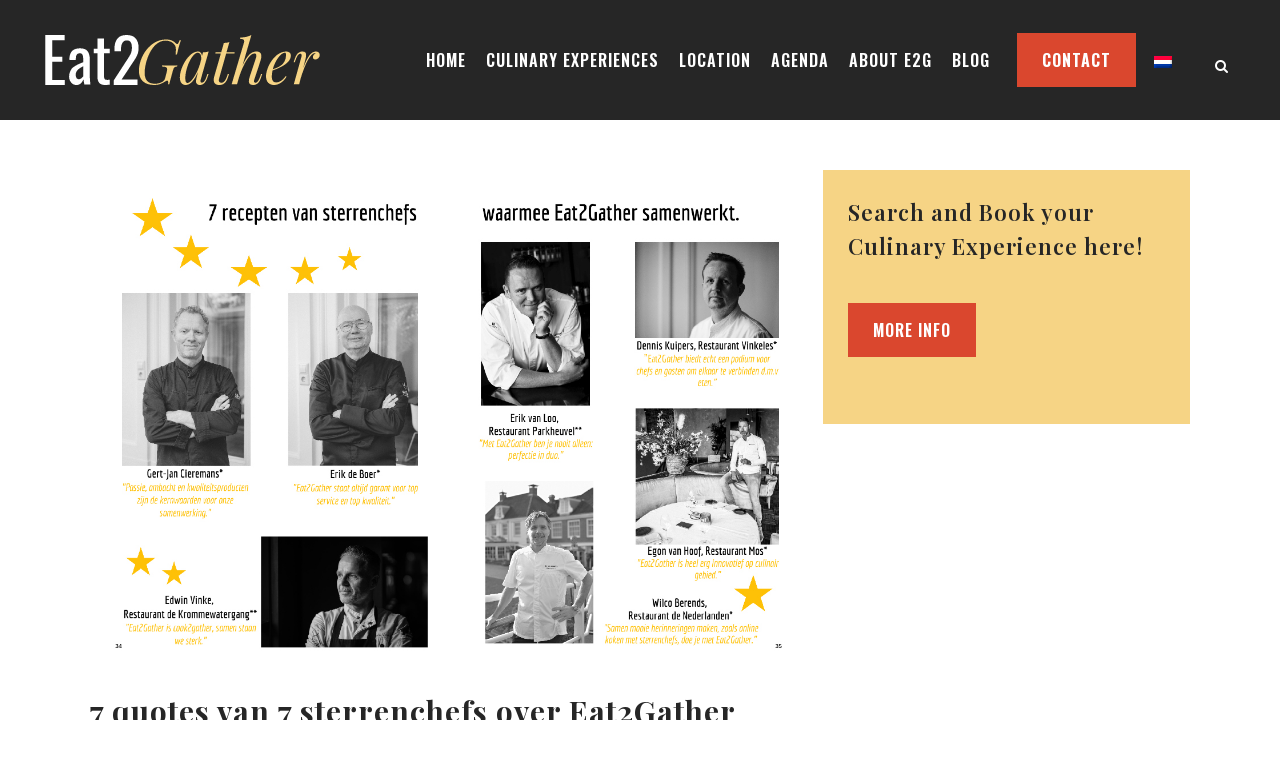

--- FILE ---
content_type: text/html; charset=UTF-8
request_url: https://eat2gather.nl/en/7-quotes-van-7-sterrenchefs-over-eat2gather/
body_size: 12686
content:
<!DOCTYPE html>
<html lang="en-US">
<head>
	<meta charset="UTF-8" />
	
	<title>Eat2Gather |   7 quotes van 7 sterrenchefs over Eat2Gather</title>

	
			
						<meta name="viewport" content="width=device-width,initial-scale=1,user-scalable=no">
		
	<link rel="profile" href="http://gmpg.org/xfn/11" />
	<link rel="pingback" href="https://eat2gather.nl/xmlrpc.php" />
            <link rel="shortcut icon" type="image/x-icon" href="https://eat2gather.nl/wp-content/uploads/2018/04/Eat2Gather-Favicon.png">
        <link rel="apple-touch-icon" href="https://eat2gather.nl/wp-content/uploads/2018/04/Eat2Gather-Favicon.png"/>
    	<link href='//fonts.googleapis.com/css?family=Raleway:100,200,300,400,500,600,700,800,900,300italic,400italic,700italic|Playfair+Display:100,200,300,400,500,600,700,800,900,300italic,400italic,700italic|Oswald:100,200,300,400,500,600,700,800,900,300italic,400italic,700italic&subset=latin,latin-ext' rel='stylesheet' type='text/css'>
<script type="application/javascript">var QodeAjaxUrl = "https://eat2gather.nl/wp-admin/admin-ajax.php"</script><meta name='robots' content='max-image-preview:large' />
	<style>img:is([sizes="auto" i], [sizes^="auto," i]) { contain-intrinsic-size: 3000px 1500px }</style>
	<link rel="alternate" hreflang="nl" href="https://eat2gather.nl/7-quotes-van-7-sterrenchefs-over-eat2gather/" />
<link rel="alternate" hreflang="en" href="https://eat2gather.nl/en/7-quotes-van-7-sterrenchefs-over-eat2gather/" />
<link rel="alternate" hreflang="x-default" href="https://eat2gather.nl/7-quotes-van-7-sterrenchefs-over-eat2gather/" />
<link rel="alternate" type="application/rss+xml" title="Eat2Gather &raquo; Feed" href="https://eat2gather.nl/en/feed/" />
<script type="text/javascript">
/* <![CDATA[ */
window._wpemojiSettings = {"baseUrl":"https:\/\/s.w.org\/images\/core\/emoji\/16.0.1\/72x72\/","ext":".png","svgUrl":"https:\/\/s.w.org\/images\/core\/emoji\/16.0.1\/svg\/","svgExt":".svg","source":{"concatemoji":"https:\/\/eat2gather.nl\/wp-includes\/js\/wp-emoji-release.min.js?ver=6.8.3"}};
/*! This file is auto-generated */
!function(s,n){var o,i,e;function c(e){try{var t={supportTests:e,timestamp:(new Date).valueOf()};sessionStorage.setItem(o,JSON.stringify(t))}catch(e){}}function p(e,t,n){e.clearRect(0,0,e.canvas.width,e.canvas.height),e.fillText(t,0,0);var t=new Uint32Array(e.getImageData(0,0,e.canvas.width,e.canvas.height).data),a=(e.clearRect(0,0,e.canvas.width,e.canvas.height),e.fillText(n,0,0),new Uint32Array(e.getImageData(0,0,e.canvas.width,e.canvas.height).data));return t.every(function(e,t){return e===a[t]})}function u(e,t){e.clearRect(0,0,e.canvas.width,e.canvas.height),e.fillText(t,0,0);for(var n=e.getImageData(16,16,1,1),a=0;a<n.data.length;a++)if(0!==n.data[a])return!1;return!0}function f(e,t,n,a){switch(t){case"flag":return n(e,"\ud83c\udff3\ufe0f\u200d\u26a7\ufe0f","\ud83c\udff3\ufe0f\u200b\u26a7\ufe0f")?!1:!n(e,"\ud83c\udde8\ud83c\uddf6","\ud83c\udde8\u200b\ud83c\uddf6")&&!n(e,"\ud83c\udff4\udb40\udc67\udb40\udc62\udb40\udc65\udb40\udc6e\udb40\udc67\udb40\udc7f","\ud83c\udff4\u200b\udb40\udc67\u200b\udb40\udc62\u200b\udb40\udc65\u200b\udb40\udc6e\u200b\udb40\udc67\u200b\udb40\udc7f");case"emoji":return!a(e,"\ud83e\udedf")}return!1}function g(e,t,n,a){var r="undefined"!=typeof WorkerGlobalScope&&self instanceof WorkerGlobalScope?new OffscreenCanvas(300,150):s.createElement("canvas"),o=r.getContext("2d",{willReadFrequently:!0}),i=(o.textBaseline="top",o.font="600 32px Arial",{});return e.forEach(function(e){i[e]=t(o,e,n,a)}),i}function t(e){var t=s.createElement("script");t.src=e,t.defer=!0,s.head.appendChild(t)}"undefined"!=typeof Promise&&(o="wpEmojiSettingsSupports",i=["flag","emoji"],n.supports={everything:!0,everythingExceptFlag:!0},e=new Promise(function(e){s.addEventListener("DOMContentLoaded",e,{once:!0})}),new Promise(function(t){var n=function(){try{var e=JSON.parse(sessionStorage.getItem(o));if("object"==typeof e&&"number"==typeof e.timestamp&&(new Date).valueOf()<e.timestamp+604800&&"object"==typeof e.supportTests)return e.supportTests}catch(e){}return null}();if(!n){if("undefined"!=typeof Worker&&"undefined"!=typeof OffscreenCanvas&&"undefined"!=typeof URL&&URL.createObjectURL&&"undefined"!=typeof Blob)try{var e="postMessage("+g.toString()+"("+[JSON.stringify(i),f.toString(),p.toString(),u.toString()].join(",")+"));",a=new Blob([e],{type:"text/javascript"}),r=new Worker(URL.createObjectURL(a),{name:"wpTestEmojiSupports"});return void(r.onmessage=function(e){c(n=e.data),r.terminate(),t(n)})}catch(e){}c(n=g(i,f,p,u))}t(n)}).then(function(e){for(var t in e)n.supports[t]=e[t],n.supports.everything=n.supports.everything&&n.supports[t],"flag"!==t&&(n.supports.everythingExceptFlag=n.supports.everythingExceptFlag&&n.supports[t]);n.supports.everythingExceptFlag=n.supports.everythingExceptFlag&&!n.supports.flag,n.DOMReady=!1,n.readyCallback=function(){n.DOMReady=!0}}).then(function(){return e}).then(function(){var e;n.supports.everything||(n.readyCallback(),(e=n.source||{}).concatemoji?t(e.concatemoji):e.wpemoji&&e.twemoji&&(t(e.twemoji),t(e.wpemoji)))}))}((window,document),window._wpemojiSettings);
/* ]]> */
</script>
<style id='wp-emoji-styles-inline-css' type='text/css'>

	img.wp-smiley, img.emoji {
		display: inline !important;
		border: none !important;
		box-shadow: none !important;
		height: 1em !important;
		width: 1em !important;
		margin: 0 0.07em !important;
		vertical-align: -0.1em !important;
		background: none !important;
		padding: 0 !important;
	}
</style>
<link rel='stylesheet' id='contact-form-7-logic-css' href='https://eat2gather.nl/wp-content/plugins/contact-form-7-conditional-logic/frontend/css/conditional-logic.css?ver=6.8.3' type='text/css' media='all' />
<link rel='stylesheet' id='contact-form-7-css' href='https://eat2gather.nl/wp-content/plugins/contact-form-7/includes/css/styles.css?ver=6.0.6' type='text/css' media='all' />
<link rel='stylesheet' id='pvfw-modaal-css' href='https://eat2gather.nl/wp-content/plugins/pdf-viewer-for-wordpress/tnc-resources/modaal.min.css?ver=12.3.0' type='text/css' media='all' />
<link rel='stylesheet' id='vsel-style-css' href='https://eat2gather.nl/wp-content/plugins/very-simple-event-list/css/vsel-style.min.css?ver=6.8.3' type='text/css' media='all' />
<link rel='stylesheet' id='wp-smart-crop-renderer-css' href='https://eat2gather.nl/wp-content/plugins/wp-smartcrop/css/image-renderer.css?ver=2.0.10' type='text/css' media='all' />
<link rel='stylesheet' id='wpml-legacy-horizontal-list-0-css' href='https://eat2gather.nl/wp-content/plugins/sitepress-multilingual-cms/templates/language-switchers/legacy-list-horizontal/style.min.css?ver=1' type='text/css' media='all' />
<link rel='stylesheet' id='default_style-css' href='https://eat2gather.nl/wp-content/themes/bridge/style.css?ver=6.8.3' type='text/css' media='all' />
<link rel='stylesheet' id='qode_font_awesome-css' href='https://eat2gather.nl/wp-content/themes/bridge/css/font-awesome/css/font-awesome.min.css?ver=6.8.3' type='text/css' media='all' />
<link rel='stylesheet' id='qode_font_elegant-css' href='https://eat2gather.nl/wp-content/themes/bridge/css/elegant-icons/style.min.css?ver=6.8.3' type='text/css' media='all' />
<link rel='stylesheet' id='qode_linea_icons-css' href='https://eat2gather.nl/wp-content/themes/bridge/css/linea-icons/style.css?ver=6.8.3' type='text/css' media='all' />
<link rel='stylesheet' id='qode_dripicons-css' href='https://eat2gather.nl/wp-content/themes/bridge/css/dripicons/dripicons.css?ver=6.8.3' type='text/css' media='all' />
<link rel='stylesheet' id='stylesheet-css' href='https://eat2gather.nl/wp-content/themes/bridge/css/stylesheet.min.css?ver=6.8.3' type='text/css' media='all' />
<style id='stylesheet-inline-css' type='text/css'>
   .postid-3393.disabled_footer_top .footer_top_holder, .postid-3393.disabled_footer_bottom .footer_bottom_holder { display: none;}


</style>
<link rel='stylesheet' id='qode_print-css' href='https://eat2gather.nl/wp-content/themes/bridge/css/print.css?ver=6.8.3' type='text/css' media='all' />
<link rel='stylesheet' id='mac_stylesheet-css' href='https://eat2gather.nl/wp-content/themes/bridge/css/mac_stylesheet.css?ver=6.8.3' type='text/css' media='all' />
<link rel='stylesheet' id='webkit-css' href='https://eat2gather.nl/wp-content/themes/bridge/css/webkit_stylesheet.css?ver=6.8.3' type='text/css' media='all' />
<link rel='stylesheet' id='style_dynamic-css' href='https://eat2gather.nl/wp-content/themes/bridge/css/style_dynamic.css?ver=1738679567' type='text/css' media='all' />
<link rel='stylesheet' id='responsive-css' href='https://eat2gather.nl/wp-content/themes/bridge/css/responsive.min.css?ver=6.8.3' type='text/css' media='all' />
<link rel='stylesheet' id='style_dynamic_responsive-css' href='https://eat2gather.nl/wp-content/themes/bridge/css/style_dynamic_responsive.css?ver=1738679568' type='text/css' media='all' />
<link rel='stylesheet' id='js_composer_front-css' href='https://eat2gather.nl/wp-content/plugins/js_composer/assets/css/js_composer.min.css?ver=8.0.1' type='text/css' media='all' />
<link rel='stylesheet' id='custom_css-css' href='https://eat2gather.nl/wp-content/themes/bridge/css/custom_css.css?ver=1738679568' type='text/css' media='all' />
<script type="text/javascript" src="https://eat2gather.nl/wp-includes/js/jquery/jquery.min.js?ver=3.7.1" id="jquery-core-js"></script>
<script type="text/javascript" src="https://eat2gather.nl/wp-includes/js/jquery/jquery-migrate.min.js?ver=3.4.1" id="jquery-migrate-js"></script>
<script></script><link rel="https://api.w.org/" href="https://eat2gather.nl/en/wp-json/" /><link rel="alternate" title="JSON" type="application/json" href="https://eat2gather.nl/en/wp-json/wp/v2/posts/3393" /><link rel="EditURI" type="application/rsd+xml" title="RSD" href="https://eat2gather.nl/xmlrpc.php?rsd" />
<meta name="generator" content="WordPress 6.8.3" />
<link rel="canonical" href="https://eat2gather.nl/7-quotes-van-7-sterrenchefs-over-eat2gather/" />
<link rel='shortlink' href='https://eat2gather.nl/en/?p=3393' />
<link rel="alternate" title="oEmbed (JSON)" type="application/json+oembed" href="https://eat2gather.nl/en/wp-json/oembed/1.0/embed?url=https%3A%2F%2Feat2gather.nl%2Fen%2F7-quotes-van-7-sterrenchefs-over-eat2gather%2F" />
<link rel="alternate" title="oEmbed (XML)" type="text/xml+oembed" href="https://eat2gather.nl/en/wp-json/oembed/1.0/embed?url=https%3A%2F%2Feat2gather.nl%2Fen%2F7-quotes-van-7-sterrenchefs-over-eat2gather%2F&#038;format=xml" />
<meta name="generator" content="WPML ver:4.7.6 stt:37,1;" />
<style type='text/css'>
				iframe.pvfw-pdf-viewer-frame{
					max-width: 100%;
					border: 0px;
				}
				@media screen and (max-width: 799px) {
					iframe.pvfw-pdf-viewer-frame{
						height: 400px;
					}
				}</style><style>.post-thumbnail img[src$='.svg'] { width: 100%; height: auto; }</style><meta name="generator" content="Powered by WPBakery Page Builder - drag and drop page builder for WordPress."/>
<noscript><style> .wpb_animate_when_almost_visible { opacity: 1; }</style></noscript>				<style type="text/css" id="c4wp-checkout-css">
					.woocommerce-checkout .c4wp_captcha_field {
						margin-bottom: 10px;
						margin-top: 15px;
						position: relative;
						display: inline-block;
					}
				</style>
								<style type="text/css" id="c4wp-v3-lp-form-css">
					.login #login, .login #lostpasswordform {
						min-width: 350px !important;
					}
					.wpforms-field-c4wp iframe {
						width: 100% !important;
					}
				</style>
							<style type="text/css" id="c4wp-v3-lp-form-css">
				.login #login, .login #lostpasswordform {
					min-width: 350px !important;
				}
				.wpforms-field-c4wp iframe {
					width: 100% !important;
				}
			</style>
			</head>

<body class="wp-singular post-template-default single single-post postid-3393 single-format-standard wp-theme-bridge  qode-title-hidden qode-theme-ver-16.8 qode-theme-bridge wpb-js-composer js-comp-ver-8.0.1 vc_responsive" itemscope itemtype="http://schema.org/WebPage">


<div class="wrapper">
	<div class="wrapper_inner">

    
    <!-- Google Analytics start -->
            <script>
            var _gaq = _gaq || [];
            _gaq.push(['_setAccount', 'UA-16980909-1']);
            _gaq.push(['_trackPageview']);

            (function() {
                var ga = document.createElement('script'); ga.type = 'text/javascript'; ga.async = true;
                ga.src = ('https:' == document.location.protocol ? 'https://ssl' : 'http://www') + '.google-analytics.com/ga.js';
                var s = document.getElementsByTagName('script')[0]; s.parentNode.insertBefore(ga, s);
            })();
        </script>
        <!-- Google Analytics end -->

	<header class=" scroll_header_top_area  fixed scrolled_not_transparent page_header">
	<div class="header_inner clearfix">
		<form role="search" action="https://eat2gather.nl/en/" class="qode_search_form_3" method="get">
	                <div class="form_holder_outer">
                    <div class="form_holder">

                        <input type="text" placeholder="Search" name="s" class="qode_search_field" autocomplete="off" />
                        <div class="qode_search_close">
                            <a href="#">
								<i class="qode_icon_font_awesome fa fa-times " ></i>                            </a>
                        </div>
                    </div>
                </div>
				</form>		<div class="header_top_bottom_holder">
			
			<div class="header_bottom clearfix" style=' background-color:rgba(38, 38, 38, 1);' >
											<div class="header_inner_left">
																	<div class="mobile_menu_button">
		<span>
			<i class="qode_icon_font_awesome fa fa-bars " ></i>		</span>
	</div>
								<div class="logo_wrapper" >
	<div class="q_logo">
		<a itemprop="url" href="https://eat2gather.nl/en/" >
             <img itemprop="image" class="normal" src="https://eat2gather.nl/wp-content/uploads/2018/06/Eat2Gather-W.svg" alt="Logo"/> 			 <img itemprop="image" class="light" src="https://eat2gather.nl/wp-content/uploads/2018/06/Eat2Gather-W.svg" alt="Logo"/> 			 <img itemprop="image" class="dark" src="https://eat2gather.nl/wp-content/uploads/2018/06/Eat2Gather-W.svg" alt="Logo"/> 			 <img itemprop="image" class="sticky" src="https://eat2gather.nl/wp-content/uploads/2018/06/Eat2Gather-W.svg" alt="Logo"/> 			 <img itemprop="image" class="mobile" src="https://eat2gather.nl/wp-content/uploads/2018/06/Eat2Gather-W.svg" alt="Logo"/> 					</a>
	</div>
	</div>															</div>
															<div class="header_inner_right">
									<div class="side_menu_button_wrapper right">
																					<div class="header_bottom_right_widget_holder"><div class="header_bottom_widget widget_text">			<div class="textwidget"><a  itemprop="url" href="https://eat2gather.nl/en/contact/" target="_self"  class="qbutton  default" style="">CONTACT</a>
</div>
		</div><div class="header_bottom_widget widget_icl_lang_sel_widget">
<div class="wpml-ls-sidebars-header_bottom_right wpml-ls wpml-ls-legacy-list-horizontal">
	<ul><li class="wpml-ls-slot-header_bottom_right wpml-ls-item wpml-ls-item-nl wpml-ls-first-item wpml-ls-last-item wpml-ls-item-legacy-list-horizontal">
				<a href="https://eat2gather.nl/7-quotes-van-7-sterrenchefs-over-eat2gather/" class="wpml-ls-link">
                                                        <img
            class="wpml-ls-flag"
            src="https://eat2gather.nl/wp-content/plugins/sitepress-multilingual-cms/res/flags/nl.png"
            alt="Dutch"
            width=18
            height=12
    /></a>
			</li></ul>
</div>
</div></div>
																														<div class="side_menu_button">
												<a class="search_button search_covers_header normal" href="javascript:void(0)">
		<i class="qode_icon_font_awesome fa fa-search " ></i>	</a>

																																	</div>
									</div>
								</div>
							
							
							<nav class="main_menu drop_down right">
								<ul id="menu-en" class=""><li id="nav-menu-item-1442" class="menu-item menu-item-type-post_type menu-item-object-page menu-item-home  narrow"><a href="https://eat2gather.nl/en/" class=""><i class="menu_icon blank fa"></i><span>Home</span><span class="plus"></span></a></li>
<li id="nav-menu-item-1531" class="menu-item menu-item-type-post_type menu-item-object-page menu-item-has-children  has_sub narrow"><a href="https://eat2gather.nl/en/culinary-experiences/" class=""><i class="menu_icon blank fa"></i><span>Culinary Experiences</span><span class="plus"></span></a>
<div class="second"><div class="inner"><ul>
	<li id="nav-menu-item-1532" class="menu-item menu-item-type-post_type menu-item-object-page "><a href="https://eat2gather.nl/en/culinary-experiences/tastings/" class=""><i class="menu_icon blank fa"></i><span>Tastings</span><span class="plus"></span></a></li>
	<li id="nav-menu-item-1533" class="menu-item menu-item-type-post_type menu-item-object-page "><a href="https://eat2gather.nl/en/culinary-experiences/teambuilding/" class=""><i class="menu_icon blank fa"></i><span>Teambuilding</span><span class="plus"></span></a></li>
	<li id="nav-menu-item-1534" class="menu-item menu-item-type-post_type menu-item-object-page "><a href="https://eat2gather.nl/en/culinary-experiences/bachelor-party/" class=""><i class="menu_icon blank fa"></i><span>Bachelor Party</span><span class="plus"></span></a></li>
	<li id="nav-menu-item-1535" class="menu-item menu-item-type-post_type menu-item-object-page "><a href="https://eat2gather.nl/en/culinary-experiences/walks/" class=""><i class="menu_icon blank fa"></i><span>Walks</span><span class="plus"></span></a></li>
	<li id="nav-menu-item-1536" class="menu-item menu-item-type-post_type menu-item-object-page "><a href="https://eat2gather.nl/en/culinary-experiences/competitions/" class=""><i class="menu_icon blank fa"></i><span>Competitions</span><span class="plus"></span></a></li>
	<li id="nav-menu-item-1542" class="menu-item menu-item-type-post_type menu-item-object-page "><a href="https://eat2gather.nl/en/culinary-experiences/workshops/" class=""><i class="menu_icon blank fa"></i><span>Workshops</span><span class="plus"></span></a></li>
	<li id="nav-menu-item-2896" class="menu-item menu-item-type-post_type menu-item-object-page "><a href="https://eat2gather.nl/en/culinary-experiences/online/" class=""><i class="menu_icon blank fa"></i><span>Online</span><span class="plus"></span></a></li>
</ul></div></div>
</li>
<li id="nav-menu-item-3736" class="menu-item menu-item-type-post_type menu-item-object-page  narrow"><a href="https://eat2gather.nl/en/location/" class=""><i class="menu_icon blank fa"></i><span>Location</span><span class="plus"></span></a></li>
<li id="nav-menu-item-1550" class="menu-item menu-item-type-post_type menu-item-object-page  narrow"><a href="https://eat2gather.nl/en/agenda/" class=""><i class="menu_icon blank fa"></i><span>Agenda</span><span class="plus"></span></a></li>
<li id="nav-menu-item-1538" class="menu-item menu-item-type-post_type menu-item-object-page  narrow"><a href="https://eat2gather.nl/en/about-eat2gather/" class=""><i class="menu_icon blank fa"></i><span>About E2G</span><span class="plus"></span></a></li>
<li id="nav-menu-item-1463" class="menu-item menu-item-type-post_type menu-item-object-page menu-item-has-children  has_sub narrow"><a href="https://eat2gather.nl/en/blog/" class=""><i class="menu_icon blank fa"></i><span>Blog</span><span class="plus"></span></a>
<div class="second"><div class="inner"><ul>
	<li id="nav-menu-item-1556" class="menu-item menu-item-type-post_type menu-item-object-page "><a href="https://eat2gather.nl/en/culinary-expedition/" class=""><i class="menu_icon blank fa"></i><span>Culinary Expedition</span><span class="plus"></span></a></li>
	<li id="nav-menu-item-1557" class="menu-item menu-item-type-post_type menu-item-object-page "><a href="https://eat2gather.nl/en/know-it-alls/" class=""><i class="menu_icon blank fa"></i><span>Fun Food Facts</span><span class="plus"></span></a></li>
	<li id="nav-menu-item-2320" class="menu-item menu-item-type-post_type menu-item-object-page "><a href="https://eat2gather.nl/en/culinary-newsletter/" class=""><i class="menu_icon blank fa"></i><span>Newsletter</span><span class="plus"></span></a></li>
</ul></div></div>
</li>
<li id="nav-menu-item-1539" class="menu-item menu-item-type-post_type menu-item-object-page  narrow"><a href="https://eat2gather.nl/en/contact/" class=""><i class="menu_icon blank fa"></i><span>Contact</span><span class="plus"></span></a></li>
</ul>							</nav>
														<nav class="mobile_menu">
	<ul id="menu-en-1" class=""><li id="mobile-menu-item-1442" class="menu-item menu-item-type-post_type menu-item-object-page menu-item-home "><a href="https://eat2gather.nl/en/" class=""><span>Home</span></a><span class="mobile_arrow"><i class="fa fa-angle-right"></i><i class="fa fa-angle-down"></i></span></li>
<li id="mobile-menu-item-1531" class="menu-item menu-item-type-post_type menu-item-object-page menu-item-has-children  has_sub"><a href="https://eat2gather.nl/en/culinary-experiences/" class=""><span>Culinary Experiences</span></a><span class="mobile_arrow"><i class="fa fa-angle-right"></i><i class="fa fa-angle-down"></i></span>
<ul class="sub_menu">
	<li id="mobile-menu-item-1532" class="menu-item menu-item-type-post_type menu-item-object-page "><a href="https://eat2gather.nl/en/culinary-experiences/tastings/" class=""><span>Tastings</span></a><span class="mobile_arrow"><i class="fa fa-angle-right"></i><i class="fa fa-angle-down"></i></span></li>
	<li id="mobile-menu-item-1533" class="menu-item menu-item-type-post_type menu-item-object-page "><a href="https://eat2gather.nl/en/culinary-experiences/teambuilding/" class=""><span>Teambuilding</span></a><span class="mobile_arrow"><i class="fa fa-angle-right"></i><i class="fa fa-angle-down"></i></span></li>
	<li id="mobile-menu-item-1534" class="menu-item menu-item-type-post_type menu-item-object-page "><a href="https://eat2gather.nl/en/culinary-experiences/bachelor-party/" class=""><span>Bachelor Party</span></a><span class="mobile_arrow"><i class="fa fa-angle-right"></i><i class="fa fa-angle-down"></i></span></li>
	<li id="mobile-menu-item-1535" class="menu-item menu-item-type-post_type menu-item-object-page "><a href="https://eat2gather.nl/en/culinary-experiences/walks/" class=""><span>Walks</span></a><span class="mobile_arrow"><i class="fa fa-angle-right"></i><i class="fa fa-angle-down"></i></span></li>
	<li id="mobile-menu-item-1536" class="menu-item menu-item-type-post_type menu-item-object-page "><a href="https://eat2gather.nl/en/culinary-experiences/competitions/" class=""><span>Competitions</span></a><span class="mobile_arrow"><i class="fa fa-angle-right"></i><i class="fa fa-angle-down"></i></span></li>
	<li id="mobile-menu-item-1542" class="menu-item menu-item-type-post_type menu-item-object-page "><a href="https://eat2gather.nl/en/culinary-experiences/workshops/" class=""><span>Workshops</span></a><span class="mobile_arrow"><i class="fa fa-angle-right"></i><i class="fa fa-angle-down"></i></span></li>
	<li id="mobile-menu-item-2896" class="menu-item menu-item-type-post_type menu-item-object-page "><a href="https://eat2gather.nl/en/culinary-experiences/online/" class=""><span>Online</span></a><span class="mobile_arrow"><i class="fa fa-angle-right"></i><i class="fa fa-angle-down"></i></span></li>
</ul>
</li>
<li id="mobile-menu-item-3736" class="menu-item menu-item-type-post_type menu-item-object-page "><a href="https://eat2gather.nl/en/location/" class=""><span>Location</span></a><span class="mobile_arrow"><i class="fa fa-angle-right"></i><i class="fa fa-angle-down"></i></span></li>
<li id="mobile-menu-item-1550" class="menu-item menu-item-type-post_type menu-item-object-page "><a href="https://eat2gather.nl/en/agenda/" class=""><span>Agenda</span></a><span class="mobile_arrow"><i class="fa fa-angle-right"></i><i class="fa fa-angle-down"></i></span></li>
<li id="mobile-menu-item-1538" class="menu-item menu-item-type-post_type menu-item-object-page "><a href="https://eat2gather.nl/en/about-eat2gather/" class=""><span>About E2G</span></a><span class="mobile_arrow"><i class="fa fa-angle-right"></i><i class="fa fa-angle-down"></i></span></li>
<li id="mobile-menu-item-1463" class="menu-item menu-item-type-post_type menu-item-object-page menu-item-has-children  has_sub"><a href="https://eat2gather.nl/en/blog/" class=""><span>Blog</span></a><span class="mobile_arrow"><i class="fa fa-angle-right"></i><i class="fa fa-angle-down"></i></span>
<ul class="sub_menu">
	<li id="mobile-menu-item-1556" class="menu-item menu-item-type-post_type menu-item-object-page "><a href="https://eat2gather.nl/en/culinary-expedition/" class=""><span>Culinary Expedition</span></a><span class="mobile_arrow"><i class="fa fa-angle-right"></i><i class="fa fa-angle-down"></i></span></li>
	<li id="mobile-menu-item-1557" class="menu-item menu-item-type-post_type menu-item-object-page "><a href="https://eat2gather.nl/en/know-it-alls/" class=""><span>Fun Food Facts</span></a><span class="mobile_arrow"><i class="fa fa-angle-right"></i><i class="fa fa-angle-down"></i></span></li>
	<li id="mobile-menu-item-2320" class="menu-item menu-item-type-post_type menu-item-object-page "><a href="https://eat2gather.nl/en/culinary-newsletter/" class=""><span>Newsletter</span></a><span class="mobile_arrow"><i class="fa fa-angle-right"></i><i class="fa fa-angle-down"></i></span></li>
</ul>
</li>
<li id="mobile-menu-item-1539" class="menu-item menu-item-type-post_type menu-item-object-page "><a href="https://eat2gather.nl/en/contact/" class=""><span>Contact</span></a><span class="mobile_arrow"><i class="fa fa-angle-right"></i><i class="fa fa-angle-down"></i></span></li>
</ul></nav>											</div>
			</div>
		</div>
</header>	
	
    
    
    <div class="content content_top_margin">
        <div class="content_inner  ">
    												<div class="container">
														<div class="container_inner default_template_holder" >
																
							<div class="two_columns_66_33 background_color_sidebar grid2 clearfix">
							<div class="column1">
											
									<div class="column_inner">
										<div class="blog_single blog_holder">
													<article id="post-3393" class="post-3393 post type-post status-publish format-standard has-post-thumbnail hentry category-in-het-nieuws-en">
			<div class="post_content_holder">
										<div class="post_image">
	                        <img width="1248" height="871" src="https://eat2gather.nl/wp-content/uploads/2022/12/7-quotes-van-7-sterrenchefs-over-Eat2Gather.jpg" class="attachment-full size-full wp-post-image" alt="Eat2Gather 7 quotes van 7 sterrenchefs over Eat2Gather" decoding="async" fetchpriority="high" srcset="https://eat2gather.nl/wp-content/uploads/2022/12/7-quotes-van-7-sterrenchefs-over-Eat2Gather.jpg 1248w, https://eat2gather.nl/wp-content/uploads/2022/12/7-quotes-van-7-sterrenchefs-over-Eat2Gather-300x209.jpg 300w, https://eat2gather.nl/wp-content/uploads/2022/12/7-quotes-van-7-sterrenchefs-over-Eat2Gather-1024x715.jpg 1024w, https://eat2gather.nl/wp-content/uploads/2022/12/7-quotes-van-7-sterrenchefs-over-Eat2Gather-768x536.jpg 768w, https://eat2gather.nl/wp-content/uploads/2022/12/7-quotes-van-7-sterrenchefs-over-Eat2Gather-700x489.jpg 700w" sizes="(max-width: 1248px) 100vw, 1248px" />						</div>
								<div class="post_text">
					<div class="post_text_inner">
						<h2 itemprop="name" class="entry_title"><span itemprop="dateCreated" class="date entry_date updated">15 Dec<meta itemprop="interactionCount" content="UserComments: 0"/></span> 7 quotes van 7 sterrenchefs over Eat2Gather</h2>
						<div class="post_info">
							<span class="time">Posted at 10:57h</span>
							in <a href="https://eat2gather.nl/en/category/in-het-nieuws-en/" rel="category tag">In the News</a>							<span class="post_author">
								by								<a itemprop="author" class="post_author_link" href="https://eat2gather.nl/en/author/kar1en0lthof1/">Karien Olthof</a>
							</span>
							                                    						</div>
						<p>Voor ons 15 jarig jubileum vroegen wij 7 Nederlandse sterrenchefs een quote te geven over hun samenwerking met Eat2Gather de afgelopen jaren. Ben je benieuwd. Lees dan <strong><a href="https://eat2gather.nl/en/about-eat2gather/">hier</a></strong> verder.</p>
					</div>
				</div>
			</div>
		
	    	</article>										</div>
										
										<br/><br/> 
									</div>
								</div>	
								<div class="column2"> 
										<div class="column_inner">
		<aside class="sidebar">
							
			<div id="text-12" class="widget widget_text posts_holder"><h5>Search and Book your Culinary Experience here!</h5>			<div class="textwidget"><p>&nbsp;</p>
<a  itemprop="url" href="https://eat2gather.nl/en/culinary-experiences/" target="_self" data-hover-background-color=rgba(218,71,46,0.0) data-hover-border-color=#262626 data-hover-color=#ffffff class="qbutton  center default" style="color: #ffffff; border-color: #da472e; background-color: #da472e;">MORE INFO</a>
</div>
		</div>		</aside>
	</div>
								</div>
							</div>
											</div>
                                 </div>
	


				<div class="content_bottom" >
			<div class="widget widget_text">			<div class="textwidget"><style type="text/css">.vc_custom_1527605298210{background-color: #262626 !important;}.vc_custom_1527609319798{padding-top: 50px !important;padding-bottom: 20px !important;}.vc_custom_1527609310222{padding-top: 55px !important;padding-bottom: 20px !important;}.vc_custom_1527609452238{padding-top: 50px !important;}.vc_custom_1527609477671{padding-top: 50px !important;padding-bottom: 50px !important;}</style><div      class="vc_row wpb_row section vc_row-fluid  vc_custom_1527605298210" style=' text-align:left;'><div class=" full_section_inner clearfix"><div class="wpb_column vc_column_container vc_col-sm-12"><div class="vc_column-inner"><div class="wpb_wrapper"><div      class="vc_row wpb_row section vc_row-fluid vc_inner  grid_section" style=' padding-top:0px; padding-bottom:0px; text-align:left;'><div class=" section_inner clearfix"><div class='section_inner_margin clearfix'><div class="wpb_column vc_column_container vc_col-sm-4 vc_hidden-sm vc_hidden-xs"><div class="vc_column-inner vc_custom_1527609319798"><div class="wpb_wrapper">
	<div class="wpb_text_column wpb_content_element  yellow">
		<div class="wpb_wrapper">
			<h3>Sign up for our montly newsletter and never a miss a thing about our culinary activities!</h3>

		</div> 
	</div> </div></div></div><div class="wpb_column vc_column_container vc_col-sm-8 vc_hidden-sm vc_hidden-xs"><div class="vc_column-inner vc_custom_1527609310222"><div class="wpb_wrapper">
<div class="wpcf7 no-js" id="wpcf7-f1446-o1" lang="nl-NL" dir="ltr" data-wpcf7-id="1446">
<div class="screen-reader-response"><p role="status" aria-live="polite" aria-atomic="true"></p> <ul></ul></div>
<form action="/en/7-quotes-van-7-sterrenchefs-over-eat2gather/#wpcf7-f1446-o1" method="post" class="wpcf7-form init cf7_custom_style_3" aria-label="Contactformulier" novalidate="novalidate" data-status="init">
<div style="display: none;">
<input type="hidden" name="_wpcf7" value="1446" />
<input type="hidden" name="_wpcf7_version" value="6.0.6" />
<input type="hidden" name="_wpcf7_locale" value="nl_NL" />
<input type="hidden" name="_wpcf7_unit_tag" value="wpcf7-f1446-o1" />
<input type="hidden" name="_wpcf7_container_post" value="0" />
<input type="hidden" name="_wpcf7_posted_data_hash" value="" />
<input type="hidden" name="_cf_logic" value="" />
</div>
<table style="width:100%; padding: 0px;">
	<tr>
		<td style="padding: 0px 20px 0px 0px; margin: -2px 0px 0px 0px;">
			<p><span class="wpcf7-form-control-wrap" data-name="your-name"><input size="40" maxlength="400" class="wpcf7-form-control wpcf7-text wpcf7-validates-as-required" aria-required="true" aria-invalid="false" placeholder="Name" value="" type="text" name="your-name" /></span>
			</p>
		</td>
		<td style="padding: 0px 20px 0px 20px; margin: -2px 0px 0px 0px;">
			<p><span class="wpcf7-form-control-wrap" data-name="your-email"><input size="40" maxlength="400" class="wpcf7-form-control wpcf7-email wpcf7-validates-as-required wpcf7-text wpcf7-validates-as-email" aria-required="true" aria-invalid="false" placeholder="Email" value="" type="email" name="your-email" /></span>
			</p>
		</td>
		<td style="padding: 0px 0px 0px 20px; margin: -2px 0px 0px 0px;">
			<p><span class="wpcf7-form-control-wrap g-recaptcha-response"><span class="wpcf7-form-control"><!-- CAPTCHA added with CAPTCHA 4WP plugin. More information: https://captcha4wp.com --><div class="c4wp_captcha_field" style="margin-bottom: 10px;" data-nonce="5e77165dc6" ><div id="c4wp_captcha_field_1" class="c4wp_captcha_field_div"><input type="hidden" name="g-recaptcha-response" class="c4wp_response" aria-label="do not use" aria-readonly="true" value=""/></div></div><!-- / CAPTCHA by CAPTCHA 4WP plugin --></span></span>
			</p>
			<p style="text-align: right;"><input class="wpcf7-form-control wpcf7-submit has-spinner" type="submit" value="Send" />
			</p>
		</td>
	</tr>
</table><div class="wpcf7-response-output" aria-hidden="true"></div>
</form>
</div>
</div></div></div></div></div></div><div      class="vc_row wpb_row section vc_row-fluid vc_inner  grid_section" style=' padding-top:0px; padding-bottom:0px; text-align:left;'><div class=" section_inner clearfix"><div class='section_inner_margin clearfix'><div class="wpb_column vc_column_container vc_col-sm-4 vc_hidden-lg vc_hidden-md"><div class="vc_column-inner vc_custom_1527609452238"><div class="wpb_wrapper">
	<div class="wpb_text_column wpb_content_element  yellow">
		<div class="wpb_wrapper">
			<h3>Sign up for our montly newsletter and never a miss a thing about our culinary activities!</h3>

		</div> 
	</div> </div></div></div><div class="wpb_column vc_column_container vc_col-sm-8 vc_hidden-lg vc_hidden-md"><div class="vc_column-inner vc_custom_1527609477671"><div class="wpb_wrapper">
<div class="wpcf7 no-js" id="wpcf7-f1448-o2" lang="nl-NL" dir="ltr" data-wpcf7-id="1448">
<div class="screen-reader-response"><p role="status" aria-live="polite" aria-atomic="true"></p> <ul></ul></div>
<form action="/en/7-quotes-van-7-sterrenchefs-over-eat2gather/#wpcf7-f1448-o2" method="post" class="wpcf7-form init cf7_custom_style_3" aria-label="Contactformulier" novalidate="novalidate" data-status="init">
<div style="display: none;">
<input type="hidden" name="_wpcf7" value="1448" />
<input type="hidden" name="_wpcf7_version" value="6.0.6" />
<input type="hidden" name="_wpcf7_locale" value="nl_NL" />
<input type="hidden" name="_wpcf7_unit_tag" value="wpcf7-f1448-o2" />
<input type="hidden" name="_wpcf7_container_post" value="0" />
<input type="hidden" name="_wpcf7_posted_data_hash" value="" />
<input type="hidden" name="_cf_logic" value="" />
</div>
<p><span class="wpcf7-form-control-wrap" data-name="your-name"><input size="40" maxlength="400" class="wpcf7-form-control wpcf7-text wpcf7-validates-as-required" aria-required="true" aria-invalid="false" placeholder="Name" value="" type="text" name="your-name" /></span>
</p>
<p><span class="wpcf7-form-control-wrap" data-name="your-email"><input size="40" maxlength="400" class="wpcf7-form-control wpcf7-email wpcf7-validates-as-required wpcf7-text wpcf7-validates-as-email" aria-required="true" aria-invalid="false" placeholder="Email" value="" type="email" name="your-email" /></span>
</p>
<p><span class="wpcf7-form-control-wrap g-recaptcha-response"><span class="wpcf7-form-control"><!-- CAPTCHA added with CAPTCHA 4WP plugin. More information: https://captcha4wp.com --><div class="c4wp_captcha_field" style="margin-bottom: 10px;" data-nonce="5e77165dc6" ><div id="c4wp_captcha_field_2" class="c4wp_captcha_field_div"><input type="hidden" name="g-recaptcha-response" class="c4wp_response" aria-label="do not use" aria-readonly="true" value=""/></div></div><!-- / CAPTCHA by CAPTCHA 4WP plugin --></span></span>
</p>
<p><input class="wpcf7-form-control wpcf7-submit has-spinner" type="submit" value="Send" />
</p><div class="wpcf7-response-output" aria-hidden="true"></div>
</form>
</div>
</div></div></div></div></div></div></div></div></div></div></div>
</div>
		</div>		</div>
				
	</div>
</div>



	<footer >
		<div class="footer_inner clearfix">
				<div class="footer_top_holder">
            			<div class="footer_top">
								<div class="container">
					<div class="container_inner">
																	<div class="four_columns clearfix">
								<div class="column1 footer_col1">
									<div class="column_inner">
										<div id="text-15" class="widget widget_text"><h5>Sitemap</h5>			<div class="textwidget"><p><a href="https://eat2gather.nl/en">Home</a><br />
<a href="https://eat2gather.nl/en/agenda/">Agenda</a><br />
<a href="https://eat2gather.nl/about-eat2gather/">About Eat2Gather</a><br />
<a href="https://eat2gather.nl/en/contact/">Contact</a><br />
<a href="https://eat2gather.nl/en/blog/">Blog</a><br />
• <a href="https://eat2gather.nl/en/culinary-expedition/">Culinary Expedition</a><br />
• <a href="https://eat2gather.nl/en/fun-food-facts/">Fun Food Facts</a></p>
</div>
		</div>									</div>
								</div>
								<div class="column2 footer_col2">
									<div class="column_inner">
										<div id="text-16" class="widget widget_text"><h5>Culinary Experiences</h5>			<div class="textwidget"><p><a href="https://eat2gather.nl/en/culinary-experiences/tastings/">Tastings</a><br />
<a href="https://eat2gather.nl/en/culinary-experiences/teambuilding/">Teambuilding</a><br />
<a href="https://eat2gather.nl/en/culinary-experiences/bachelor-parties/">Bachelor Parties</a><br />
<a href="https://eat2gather.nl/en/culinary-experiences/walks/">Walks</a><br />
<a href="https://eat2gather.nl/en/culinary-experiences/competitions/">Competitions</a><br />
<a href="https://eat2gather.nl/en/culinary-experiences/workshops/">Workshops</a><br />
<a href="https://eat2gather.nl/en/culinaire_belevingen/culinary-workshop-gift-voucher/">Workshop coupon</a></p>
</div>
		</div>									</div>
								</div>
								<div class="column3 footer_col3">
									<div class="column_inner">
										<div id="text-6" class="widget widget_text"><h5>Contact</h5>			<div class="textwidget"><p>Egelantiersgracht 4A<br />
1015 RL Amsterdam</p>
<p>&nbsp;</p>
<p>+31 (0)20 77 47 860<br />
<a href="mailto:info@eat2gather.nl">info@eat2gather.nl</a><br />
<a href="https://www.eat2gather.nl">www.eat2gather.nl</a></p>
</div>
		</div>									</div>
								</div>
								<div class="column4 footer_col4">
									<div class="column_inner">
										<div id="text-17" class="widget widget_text"><h5>Follow us on</h5>			<div class="textwidget"><p><span class='q_social_icon_holder circle_social' data-color=#f6d485 data-hover-background-color=rgba(0,0,0,0.0) data-hover-border-color=#262626 data-hover-color=#262626><a itemprop='url' href='https://www.facebook.com/Eat2Gather' target='_blank'><span class='fa-stack fa-lg' style='background-color: #262626;border-color: #262626;border-width: 2px;font-size: 20px;'><i class="qode_icon_font_awesome fa fa-facebook " style="color: #f6d485;font-size: 20px;" ></i></span></a></span><span class='q_social_icon_holder circle_social' data-color=#f6d485 data-hover-background-color=rgba(0,0,0,0.0) data-hover-border-color=#262626 data-hover-color=#262626><a itemprop='url' href='https://twitter.com/Eat2Gather' target='_blank'><span class='fa-stack fa-lg' style='background-color: #262626;border-color: #262626;border-width: 2px;font-size: 20px;'><i class="qode_icon_font_awesome fa fa-twitter " style="color: #f6d485;font-size: 20px;" ></i></span></a></span><span class='q_social_icon_holder circle_social' data-color=#f6d485 data-hover-background-color=rgba(0,0,0,0.0) data-hover-border-color=#262626 data-hover-color=#262626><a itemprop='url' href='https://www.instagram.com/eat2gatheramsterdam/' target='_blank'><span class='fa-stack fa-lg' style='background-color: #262626;border-color: #262626;border-width: 2px;font-size: 20px;'><i class="qode_icon_font_awesome fa fa-instagram " style="color: #f6d485;font-size: 20px;" ></i></span></a></span></p>
</div>
		</div>									</div>
								</div>
							</div>
															</div>
				</div>
							</div>
					</div>
							<div class="footer_bottom_holder">
                									<div class="footer_bottom">
							<div class="textwidget"><p>Copyright <script type="text/javascript">
  document.write(new Date().getFullYear());
</script> <a href="https://eat2gather.nl/">Eat2Gather</a> | All Rights Reserved | Designed and built by <a href="http://gedaan.nu/" target="_blank" rel="noopener">gedaan</a> | <a href="https://eat2gather.nl/en/home/disclaimer/">Disclaimer</a> | <a href="https://eat2gather.nl/home/terms-and-conditions/">Terms and Conditions</a> | <a href="https://eat2gather.nl/en/home/privacy-and-safety/">Privacy and Safety</a></p>
</div>
					</div>
								</div>
				</div>
	</footer>
		
</div>
</div>
<script type="speculationrules">
{"prefetch":[{"source":"document","where":{"and":[{"href_matches":"\/en\/*"},{"not":{"href_matches":["\/wp-*.php","\/wp-admin\/*","\/wp-content\/uploads\/*","\/wp-content\/*","\/wp-content\/plugins\/*","\/wp-content\/themes\/bridge\/*","\/en\/*\\?(.+)"]}},{"not":{"selector_matches":"a[rel~=\"nofollow\"]"}},{"not":{"selector_matches":".no-prefetch, .no-prefetch a"}}]},"eagerness":"conservative"}]}
</script>
<script type="text/html" id="wpb-modifications"> window.wpbCustomElement = 1; </script><script type="text/javascript" src="https://eat2gather.nl/wp-content/plugins/contact-form-7-conditional-logic/frontend/js/conditional-logic.js?ver=1765526603" id="contact-form-7-logic-js"></script>
<script type="text/javascript" src="https://eat2gather.nl/wp-includes/js/dist/hooks.min.js?ver=4d63a3d491d11ffd8ac6" id="wp-hooks-js"></script>
<script type="text/javascript" src="https://eat2gather.nl/wp-includes/js/dist/i18n.min.js?ver=5e580eb46a90c2b997e6" id="wp-i18n-js"></script>
<script type="text/javascript" id="wp-i18n-js-after">
/* <![CDATA[ */
wp.i18n.setLocaleData( { 'text direction\u0004ltr': [ 'ltr' ] } );
/* ]]> */
</script>
<script type="text/javascript" src="https://eat2gather.nl/wp-content/plugins/contact-form-7/includes/swv/js/index.js?ver=6.0.6" id="swv-js"></script>
<script type="text/javascript" id="contact-form-7-js-before">
/* <![CDATA[ */
var wpcf7 = {
    "api": {
        "root": "https:\/\/eat2gather.nl\/en\/wp-json\/",
        "namespace": "contact-form-7\/v1"
    }
};
/* ]]> */
</script>
<script type="text/javascript" src="https://eat2gather.nl/wp-content/plugins/contact-form-7/includes/js/index.js?ver=6.0.6" id="contact-form-7-js"></script>
<script type="text/javascript" src="https://eat2gather.nl/wp-content/plugins/pdf-viewer-for-wordpress/tnc-resources/modaal.min.js?ver=12.3.0" id="pvfw-modaal-js"></script>
<script type="text/javascript" src="https://eat2gather.nl/wp-content/plugins/pdf-viewer-for-wordpress/tnc-resources/custom-modal.js?ver=12.3.0" id="pvfw-custom-modaal-js"></script>
<script type="text/javascript" id="jquery.wp-smartcrop-js-extra">
/* <![CDATA[ */
var wpsmartcrop_options = {"focus_mode":"power-lines"};
/* ]]> */
</script>
<script type="text/javascript" src="https://eat2gather.nl/wp-content/plugins/wp-smartcrop/js/jquery.wp-smartcrop.min.js?ver=2.0.10" id="jquery.wp-smartcrop-js"></script>
<script type="text/javascript" id="qode-like-js-extra">
/* <![CDATA[ */
var qodeLike = {"ajaxurl":"https:\/\/eat2gather.nl\/wp-admin\/admin-ajax.php"};
/* ]]> */
</script>
<script type="text/javascript" src="https://eat2gather.nl/wp-content/themes/bridge/js/plugins/qode-like.min.js?ver=6.8.3" id="qode-like-js"></script>
<script type="text/javascript" src="https://eat2gather.nl/wp-includes/js/jquery/ui/core.min.js?ver=1.13.3" id="jquery-ui-core-js"></script>
<script type="text/javascript" src="https://eat2gather.nl/wp-includes/js/jquery/ui/accordion.min.js?ver=1.13.3" id="jquery-ui-accordion-js"></script>
<script type="text/javascript" src="https://eat2gather.nl/wp-includes/js/jquery/ui/menu.min.js?ver=1.13.3" id="jquery-ui-menu-js"></script>
<script type="text/javascript" src="https://eat2gather.nl/wp-includes/js/dist/dom-ready.min.js?ver=f77871ff7694fffea381" id="wp-dom-ready-js"></script>
<script type="text/javascript" src="https://eat2gather.nl/wp-includes/js/dist/a11y.min.js?ver=3156534cc54473497e14" id="wp-a11y-js"></script>
<script type="text/javascript" src="https://eat2gather.nl/wp-includes/js/jquery/ui/autocomplete.min.js?ver=1.13.3" id="jquery-ui-autocomplete-js"></script>
<script type="text/javascript" src="https://eat2gather.nl/wp-includes/js/jquery/ui/controlgroup.min.js?ver=1.13.3" id="jquery-ui-controlgroup-js"></script>
<script type="text/javascript" src="https://eat2gather.nl/wp-includes/js/jquery/ui/checkboxradio.min.js?ver=1.13.3" id="jquery-ui-checkboxradio-js"></script>
<script type="text/javascript" src="https://eat2gather.nl/wp-includes/js/jquery/ui/button.min.js?ver=1.13.3" id="jquery-ui-button-js"></script>
<script type="text/javascript" src="https://eat2gather.nl/wp-includes/js/jquery/ui/datepicker.min.js?ver=1.13.3" id="jquery-ui-datepicker-js"></script>
<script type="text/javascript" id="jquery-ui-datepicker-js-after">
/* <![CDATA[ */
jQuery(function(jQuery){jQuery.datepicker.setDefaults({"closeText":"Close","currentText":"Today","monthNames":["January","February","March","April","May","June","July","August","September","October","November","December"],"monthNamesShort":["Jan","Feb","Mar","Apr","May","Jun","Jul","Aug","Sep","Oct","Nov","Dec"],"nextText":"Next","prevText":"Previous","dayNames":["Sunday","Monday","Tuesday","Wednesday","Thursday","Friday","Saturday"],"dayNamesShort":["Sun","Mon","Tue","Wed","Thu","Fri","Sat"],"dayNamesMin":["S","M","T","W","T","F","S"],"dateFormat":"d MM yy","firstDay":1,"isRTL":false});});
/* ]]> */
</script>
<script type="text/javascript" src="https://eat2gather.nl/wp-includes/js/jquery/ui/mouse.min.js?ver=1.13.3" id="jquery-ui-mouse-js"></script>
<script type="text/javascript" src="https://eat2gather.nl/wp-includes/js/jquery/ui/resizable.min.js?ver=1.13.3" id="jquery-ui-resizable-js"></script>
<script type="text/javascript" src="https://eat2gather.nl/wp-includes/js/jquery/ui/draggable.min.js?ver=1.13.3" id="jquery-ui-draggable-js"></script>
<script type="text/javascript" src="https://eat2gather.nl/wp-includes/js/jquery/ui/dialog.min.js?ver=1.13.3" id="jquery-ui-dialog-js"></script>
<script type="text/javascript" src="https://eat2gather.nl/wp-includes/js/jquery/ui/droppable.min.js?ver=1.13.3" id="jquery-ui-droppable-js"></script>
<script type="text/javascript" src="https://eat2gather.nl/wp-includes/js/jquery/ui/progressbar.min.js?ver=1.13.3" id="jquery-ui-progressbar-js"></script>
<script type="text/javascript" src="https://eat2gather.nl/wp-includes/js/jquery/ui/selectable.min.js?ver=1.13.3" id="jquery-ui-selectable-js"></script>
<script type="text/javascript" src="https://eat2gather.nl/wp-includes/js/jquery/ui/sortable.min.js?ver=1.13.3" id="jquery-ui-sortable-js"></script>
<script type="text/javascript" src="https://eat2gather.nl/wp-includes/js/jquery/ui/slider.min.js?ver=1.13.3" id="jquery-ui-slider-js"></script>
<script type="text/javascript" src="https://eat2gather.nl/wp-includes/js/jquery/ui/spinner.min.js?ver=1.13.3" id="jquery-ui-spinner-js"></script>
<script type="text/javascript" src="https://eat2gather.nl/wp-includes/js/jquery/ui/tooltip.min.js?ver=1.13.3" id="jquery-ui-tooltip-js"></script>
<script type="text/javascript" src="https://eat2gather.nl/wp-includes/js/jquery/ui/tabs.min.js?ver=1.13.3" id="jquery-ui-tabs-js"></script>
<script type="text/javascript" src="https://eat2gather.nl/wp-includes/js/jquery/ui/effect.min.js?ver=1.13.3" id="jquery-effects-core-js"></script>
<script type="text/javascript" src="https://eat2gather.nl/wp-includes/js/jquery/ui/effect-blind.min.js?ver=1.13.3" id="jquery-effects-blind-js"></script>
<script type="text/javascript" src="https://eat2gather.nl/wp-includes/js/jquery/ui/effect-bounce.min.js?ver=1.13.3" id="jquery-effects-bounce-js"></script>
<script type="text/javascript" src="https://eat2gather.nl/wp-includes/js/jquery/ui/effect-clip.min.js?ver=1.13.3" id="jquery-effects-clip-js"></script>
<script type="text/javascript" src="https://eat2gather.nl/wp-includes/js/jquery/ui/effect-drop.min.js?ver=1.13.3" id="jquery-effects-drop-js"></script>
<script type="text/javascript" src="https://eat2gather.nl/wp-includes/js/jquery/ui/effect-explode.min.js?ver=1.13.3" id="jquery-effects-explode-js"></script>
<script type="text/javascript" src="https://eat2gather.nl/wp-includes/js/jquery/ui/effect-fade.min.js?ver=1.13.3" id="jquery-effects-fade-js"></script>
<script type="text/javascript" src="https://eat2gather.nl/wp-includes/js/jquery/ui/effect-fold.min.js?ver=1.13.3" id="jquery-effects-fold-js"></script>
<script type="text/javascript" src="https://eat2gather.nl/wp-includes/js/jquery/ui/effect-highlight.min.js?ver=1.13.3" id="jquery-effects-highlight-js"></script>
<script type="text/javascript" src="https://eat2gather.nl/wp-includes/js/jquery/ui/effect-pulsate.min.js?ver=1.13.3" id="jquery-effects-pulsate-js"></script>
<script type="text/javascript" src="https://eat2gather.nl/wp-includes/js/jquery/ui/effect-size.min.js?ver=1.13.3" id="jquery-effects-size-js"></script>
<script type="text/javascript" src="https://eat2gather.nl/wp-includes/js/jquery/ui/effect-scale.min.js?ver=1.13.3" id="jquery-effects-scale-js"></script>
<script type="text/javascript" src="https://eat2gather.nl/wp-includes/js/jquery/ui/effect-shake.min.js?ver=1.13.3" id="jquery-effects-shake-js"></script>
<script type="text/javascript" src="https://eat2gather.nl/wp-includes/js/jquery/ui/effect-slide.min.js?ver=1.13.3" id="jquery-effects-slide-js"></script>
<script type="text/javascript" src="https://eat2gather.nl/wp-includes/js/jquery/ui/effect-transfer.min.js?ver=1.13.3" id="jquery-effects-transfer-js"></script>
<script type="text/javascript" src="https://eat2gather.nl/wp-content/themes/bridge/js/plugins.js?ver=6.8.3" id="plugins-js"></script>
<script type="text/javascript" src="https://eat2gather.nl/wp-content/themes/bridge/js/plugins/jquery.carouFredSel-6.2.1.min.js?ver=6.8.3" id="carouFredSel-js"></script>
<script type="text/javascript" src="https://eat2gather.nl/wp-content/themes/bridge/js/plugins/lemmon-slider.min.js?ver=6.8.3" id="lemmonSlider-js"></script>
<script type="text/javascript" src="https://eat2gather.nl/wp-content/themes/bridge/js/plugins/jquery.fullPage.min.js?ver=6.8.3" id="one_page_scroll-js"></script>
<script type="text/javascript" src="https://eat2gather.nl/wp-content/themes/bridge/js/plugins/jquery.mousewheel.min.js?ver=6.8.3" id="mousewheel-js"></script>
<script type="text/javascript" src="https://eat2gather.nl/wp-content/themes/bridge/js/plugins/jquery.touchSwipe.min.js?ver=6.8.3" id="touchSwipe-js"></script>
<script type="text/javascript" src="https://eat2gather.nl/wp-content/plugins/js_composer/assets/lib/vendor/node_modules/isotope-layout/dist/isotope.pkgd.min.js?ver=8.0.1" id="isotope-js"></script>
<script type="text/javascript" src="https://eat2gather.nl/wp-content/themes/bridge/js/plugins/packery-mode.pkgd.min.js?ver=6.8.3" id="packery-js"></script>
<script type="text/javascript" src="https://eat2gather.nl/wp-content/themes/bridge/js/plugins/jquery.stretch.js?ver=6.8.3" id="stretch-js"></script>
<script type="text/javascript" src="https://eat2gather.nl/wp-content/themes/bridge/js/plugins/imagesloaded.js?ver=6.8.3" id="imagesLoaded-js"></script>
<script type="text/javascript" src="https://eat2gather.nl/wp-content/themes/bridge/js/plugins/rangeslider.min.js?ver=6.8.3" id="rangeSlider-js"></script>
<script type="text/javascript" src="https://eat2gather.nl/wp-content/themes/bridge/js/plugins/jquery.event.move.js?ver=6.8.3" id="eventMove-js"></script>
<script type="text/javascript" src="https://eat2gather.nl/wp-content/themes/bridge/js/plugins/jquery.twentytwenty.js?ver=6.8.3" id="twentytwenty-js"></script>
<script type="text/javascript" src="https://eat2gather.nl/wp-content/themes/bridge/js/default_dynamic.js?ver=1738679570" id="default_dynamic-js"></script>
<script type="text/javascript" id="default-js-extra">
/* <![CDATA[ */
var QodeAdminAjax = {"ajaxurl":"https:\/\/eat2gather.nl\/wp-admin\/admin-ajax.php"};
var qodeGlobalVars = {"vars":{"qodeAddingToCartLabel":"Adding to Cart..."}};
/* ]]> */
</script>
<script type="text/javascript" src="https://eat2gather.nl/wp-content/themes/bridge/js/default.min.js?ver=6.8.3" id="default-js"></script>
<script type="text/javascript" src="https://eat2gather.nl/wp-content/themes/bridge/js/custom_js.js?ver=1738679570" id="custom_js-js"></script>
<script type="text/javascript" src="https://eat2gather.nl/wp-content/plugins/js_composer/assets/js/dist/js_composer_front.min.js?ver=8.0.1" id="wpb_composer_front_js-js"></script>
<script></script><!-- CAPTCHA added with CAPTCHA 4WP plugin. More information: https://captcha4wp.com -->			<script  id="c4wp-recaptcha-js" src="https://www.google.com/recaptcha/api.js?render=6Lf0YUEdAAAAAJQ5f_vf0ZAqmvde4dNOU-X3ZHO_&#038;hl=en-US"></script>
			<script id="c4wp-inline-js" type="text/javascript">
				/* @v3-js:start */
					let c4wp_onloadCallback = function() {
						for ( var i = 0; i < document.forms.length; i++ ) {
							let form 		   = document.forms[i];
							let captcha_div    = form.querySelector( '.c4wp_captcha_field_div:not(.rendered)' );
							let jetpack_sso    = form.querySelector( '#jetpack-sso-wrap' );
							var wcblock_submit = form.querySelector( '.wc-block-components-checkout-place-order-button' );
							var has_wc_submit  = null !== wcblock_submit;
							
							if ( null === captcha_div && ! has_wc_submit || form.id == 'create-group-form' ) {	
								if ( ! form.parentElement.classList.contains( 'nf-form-layout' ) ) {
									continue;
								}
							
							}
							if ( ! has_wc_submit ) {
								if ( !( captcha_div.offsetWidth || captcha_div.offsetHeight || captcha_div.getClientRects().length ) ) {					    	
									if ( jetpack_sso == null && ! form.classList.contains( 'woocommerce-form-login' ) ) {
										continue;
									}
								}
							}

							let alreadyCloned = form.querySelector( '.c4wp-submit' );
							if ( null != alreadyCloned ) {
								continue;
							}

							let foundSubmitBtn = form.querySelector( '#signup-form [type=submit], [type=submit]:not(#group-creation-create):not([name="signup_submit"]):not([name="ac_form_submit"]):not(.verify-captcha)' );
							let cloned = false;
							let clone  = false;

							// Submit button found, clone it.
							if ( foundSubmitBtn ) {
								clone = foundSubmitBtn.cloneNode(true);
								clone.classList.add( 'c4wp-submit' );
								clone.removeAttribute( 'onclick' );
								clone.removeAttribute( 'onkeypress' );
								if ( foundSubmitBtn.parentElement.form === null ) {
									foundSubmitBtn.parentElement.prepend(clone);
								} else {
									foundSubmitBtn.parentElement.insertBefore( clone, foundSubmitBtn );
								}
								foundSubmitBtn.style.display = "none";
								captcha_div                  = form.querySelector( '.c4wp_captcha_field_div' );
								cloned = true;
							}

							// WC block checkout clone btn.
							if ( has_wc_submit && ! form.classList.contains( 'c4wp-primed' ) ) {
								clone = wcblock_submit.cloneNode(true);
								clone.classList.add( 'c4wp-submit' );
								clone.classList.add( 'c4wp-clone' );
								clone.removeAttribute( 'onclick' );
								clone.removeAttribute( 'onkeypress' );
								if ( wcblock_submit.parentElement.form === null ) {
									wcblock_submit.parentElement.prepend(clone);
								} else {
									wcblock_submit.parentElement.insertBefore( clone, wcblock_submit );
								}
								wcblock_submit.style.display = "none";

								clone.addEventListener('click', function( e ){
									if ( form.classList.contains( 'c4wp_v2_fallback_active' ) ) {
										jQuery( form ).find( '.wc-block-components-checkout-place-order-button:not(.c4wp-submit)' ).click(); 
										return true;
									} else {
										grecaptcha.execute( '6Lf0YUEdAAAAAJQ5f_vf0ZAqmvde4dNOU-X3ZHO_', ).then( function( data ) {
											form.classList.add( 'c4wp-primed' );
										});	
									}

								});
								foundSubmitBtn = wcblock_submit;
								cloned = true;
							}
							
							// Clone created, listen to its click.
							if ( cloned ) {
								clone.addEventListener( 'click', function ( event ) {
									logSubmit( event, 'cloned', form, foundSubmitBtn );
								});
							// No clone, execute and watch for form submission.
							} else {
								grecaptcha.execute(
									'6Lf0YUEdAAAAAJQ5f_vf0ZAqmvde4dNOU-X3ZHO_',
								).then( function( data ) {
									var responseElem = form.querySelector( '.c4wp_response' );
									if ( responseElem == null ) {
										var responseElem = document.querySelector( '.c4wp_response' );
									}
									if ( responseElem != null ) {
										responseElem.setAttribute( 'value', data );	
									}									
								});

								// Anything else.
								form.addEventListener( 'submit', function ( event ) {
									logSubmit( event, 'other', form );
								});	
							}

							function logSubmit( event, form_type = '', form, foundSubmitBtn ) {
								// Standard v3 check.
								if ( ! form.classList.contains( 'c4wp_v2_fallback_active' ) && ! form.classList.contains( 'c4wp_verified' ) ) {
									event.preventDefault();
									try {
										grecaptcha.execute(
											'6Lf0YUEdAAAAAJQ5f_vf0ZAqmvde4dNOU-X3ZHO_',
										).then( function( data ) {	
											var responseElem = form.querySelector( '.c4wp_response' );
											if ( responseElem == null ) {
												var responseElem = document.querySelector( '.c4wp_response' );
											}
											
											responseElem.setAttribute( 'value', data );	

											if ( form.classList.contains( 'wc-block-checkout__form' ) ) {
												// WC block checkout.
												let input = document.querySelector('input[id*="c4wp-wc-checkout"]'); 
												let lastValue = input.value;
												var token = data;
												input.value = token;
												let event = new Event('input', { bubbles: true });
												event.simulated = true;
												let tracker = input._valueTracker;
												if (tracker) {
													tracker.setValue( lastValue );
												}
												input.dispatchEvent(event)												
											}

											
											// Submit as usual.
											if ( foundSubmitBtn ) {
												foundSubmitBtn.click();
											} else if ( form.classList.contains( 'wc-block-checkout__form' ) ) {
												jQuery( form ).find( '.wc-block-components-checkout-place-order-button:not(.c4wp-submit)' ).click(); 
											} else {
												
												if ( typeof form.submit === 'function' ) {
													form.submit();
												} else {
													HTMLFormElement.prototype.submit.call(form);
												}
											}

											return true;
										});
									} catch (e) {
										// Silence.
									}
								// V2 fallback.
								} else {
									if ( form.classList.contains( 'wpforms-form' ) || form.classList.contains( 'frm-fluent-form' ) || form.classList.contains( 'woocommerce-checkout' ) ) {
										return true;
									}

									if ( form.parentElement.classList.contains( 'nf-form-layout' ) ) {
										return false;
									}
									
									if ( form.classList.contains( 'wc-block-checkout__form' ) ) {
										return;
									}
									
									// Submit as usual.
									if ( typeof form.submit === 'function' ) {
										form.submit();
									} else {
										HTMLFormElement.prototype.submit.call(form);
									}

									return true;
								}
							};
						}
					};

					grecaptcha.ready( c4wp_onloadCallback );

					if ( typeof jQuery !== 'undefined' ) {
						jQuery( 'body' ).on( 'click', '.acomment-reply.bp-primary-action', function ( e ) {
							c4wp_onloadCallback();
						});	
					}

					//token is valid for 2 minutes, So get new token every after 1 minutes 50 seconds
					setInterval(c4wp_onloadCallback, 110000);

					 		
			grecaptcha.ready( c4wp_onloadCallback );
			
			document.addEventListener( 'wpcf7mailsent', function( event ) {
				var inputs = event.detail.inputs;
				const element = document.querySelector( '.c4wp-tip' );
				if ( element ) {
					element.remove();
				}
			}, false );	

			document.addEventListener( 'wpcf7invalid', function( event ) {
				if ( ! event.target.classList.contains( 'c4wp_v2_fallback_active' ) ) {
					var inputs = event.detail.inputs;
					const element = form.querySelector( '.c4wp-tip' );
					if ( element ) {
						element.remove();
					}
					for ( var i = 0; i < inputs.length; i++ ) {
						if ( 'g-recaptcha-response' == inputs[i].name ) {
							var htmlString = '<span class="wpcf7-not-valid-tip c4wp-tip">Los Captcha correct op</span>';
							var newElem = document.createElement('span');
							newElem.innerHTML = htmlString.trim();
							const fieldElem = form.querySelector( '.c4wp_captcha_field' );
							fieldElem.append( newElem );
							break;
						}
						if ( 'c4wp_geo_blocking_enabled' == inputs[i].name ) {
							var htmlString = '<span class="wpcf7-not-valid-tip c4wp-tip"></span>';
							var newElem = document.createElement('span');
							newElem.innerHTML = htmlString.trim();
							const fieldElem = form.querySelector( '.c4wp_captcha_field' );
							fieldElem.append( newElem );
							break;
						}
					}
				}
			}, false );	

			window.onload = (event) => {
				var  errText = document.querySelectorAll("li[id$=g-recaptcha-response]");

				if ( null != errText && typeof errText[0] != 'undefined' ) {
					var ourForm = errText[0].parentNode.parentNode.parentNode.querySelector( 'form' );
					var errorOutput = ourForm.querySelector( '.wpcf7-response-output' );
					errorOutput.textContent = errText[0].textContent;
				}
			};
		
					window.addEventListener("load", (event) => {
						if ( typeof jQuery !== 'undefined' && jQuery( 'input[id*="c4wp-wc-checkout"]' ).length ) {
							var element = document.createElement('div');
							var html = '<div class="c4wp_captcha_field" style="margin-bottom: 10px" data-nonce="5e77165dc6"><div id="c4wp_captcha_field_0" class="c4wp_captcha_field_div"><input type="hidden" name="g-recaptcha-response" class="c4wp_response" aria-label="do not use" aria-readonly="true" value="" /></div></div>';
							element.innerHTML = html;
							jQuery( '[class*="c4wp-wc-checkout"]' ).append( element );
							jQuery( '[class*="c4wp-wc-checkout"]' ).find('*').off();
							c4wp_onloadCallback();
						}
					});
				/* @v3-js:end */
			</script>
			<!-- / CAPTCHA by CAPTCHA 4WP plugin --></body>
</html>	

--- FILE ---
content_type: text/html; charset=utf-8
request_url: https://www.google.com/recaptcha/api2/anchor?ar=1&k=6Lf0YUEdAAAAAJQ5f_vf0ZAqmvde4dNOU-X3ZHO_&co=aHR0cHM6Ly9lYXQyZ2F0aGVyLm5sOjQ0Mw..&hl=en&v=7gg7H51Q-naNfhmCP3_R47ho&size=invisible&anchor-ms=20000&execute-ms=15000&cb=6a8t7w6nn408
body_size: 48073
content:
<!DOCTYPE HTML><html dir="ltr" lang="en"><head><meta http-equiv="Content-Type" content="text/html; charset=UTF-8">
<meta http-equiv="X-UA-Compatible" content="IE=edge">
<title>reCAPTCHA</title>
<style type="text/css">
/* cyrillic-ext */
@font-face {
  font-family: 'Roboto';
  font-style: normal;
  font-weight: 400;
  font-stretch: 100%;
  src: url(//fonts.gstatic.com/s/roboto/v48/KFO7CnqEu92Fr1ME7kSn66aGLdTylUAMa3GUBHMdazTgWw.woff2) format('woff2');
  unicode-range: U+0460-052F, U+1C80-1C8A, U+20B4, U+2DE0-2DFF, U+A640-A69F, U+FE2E-FE2F;
}
/* cyrillic */
@font-face {
  font-family: 'Roboto';
  font-style: normal;
  font-weight: 400;
  font-stretch: 100%;
  src: url(//fonts.gstatic.com/s/roboto/v48/KFO7CnqEu92Fr1ME7kSn66aGLdTylUAMa3iUBHMdazTgWw.woff2) format('woff2');
  unicode-range: U+0301, U+0400-045F, U+0490-0491, U+04B0-04B1, U+2116;
}
/* greek-ext */
@font-face {
  font-family: 'Roboto';
  font-style: normal;
  font-weight: 400;
  font-stretch: 100%;
  src: url(//fonts.gstatic.com/s/roboto/v48/KFO7CnqEu92Fr1ME7kSn66aGLdTylUAMa3CUBHMdazTgWw.woff2) format('woff2');
  unicode-range: U+1F00-1FFF;
}
/* greek */
@font-face {
  font-family: 'Roboto';
  font-style: normal;
  font-weight: 400;
  font-stretch: 100%;
  src: url(//fonts.gstatic.com/s/roboto/v48/KFO7CnqEu92Fr1ME7kSn66aGLdTylUAMa3-UBHMdazTgWw.woff2) format('woff2');
  unicode-range: U+0370-0377, U+037A-037F, U+0384-038A, U+038C, U+038E-03A1, U+03A3-03FF;
}
/* math */
@font-face {
  font-family: 'Roboto';
  font-style: normal;
  font-weight: 400;
  font-stretch: 100%;
  src: url(//fonts.gstatic.com/s/roboto/v48/KFO7CnqEu92Fr1ME7kSn66aGLdTylUAMawCUBHMdazTgWw.woff2) format('woff2');
  unicode-range: U+0302-0303, U+0305, U+0307-0308, U+0310, U+0312, U+0315, U+031A, U+0326-0327, U+032C, U+032F-0330, U+0332-0333, U+0338, U+033A, U+0346, U+034D, U+0391-03A1, U+03A3-03A9, U+03B1-03C9, U+03D1, U+03D5-03D6, U+03F0-03F1, U+03F4-03F5, U+2016-2017, U+2034-2038, U+203C, U+2040, U+2043, U+2047, U+2050, U+2057, U+205F, U+2070-2071, U+2074-208E, U+2090-209C, U+20D0-20DC, U+20E1, U+20E5-20EF, U+2100-2112, U+2114-2115, U+2117-2121, U+2123-214F, U+2190, U+2192, U+2194-21AE, U+21B0-21E5, U+21F1-21F2, U+21F4-2211, U+2213-2214, U+2216-22FF, U+2308-230B, U+2310, U+2319, U+231C-2321, U+2336-237A, U+237C, U+2395, U+239B-23B7, U+23D0, U+23DC-23E1, U+2474-2475, U+25AF, U+25B3, U+25B7, U+25BD, U+25C1, U+25CA, U+25CC, U+25FB, U+266D-266F, U+27C0-27FF, U+2900-2AFF, U+2B0E-2B11, U+2B30-2B4C, U+2BFE, U+3030, U+FF5B, U+FF5D, U+1D400-1D7FF, U+1EE00-1EEFF;
}
/* symbols */
@font-face {
  font-family: 'Roboto';
  font-style: normal;
  font-weight: 400;
  font-stretch: 100%;
  src: url(//fonts.gstatic.com/s/roboto/v48/KFO7CnqEu92Fr1ME7kSn66aGLdTylUAMaxKUBHMdazTgWw.woff2) format('woff2');
  unicode-range: U+0001-000C, U+000E-001F, U+007F-009F, U+20DD-20E0, U+20E2-20E4, U+2150-218F, U+2190, U+2192, U+2194-2199, U+21AF, U+21E6-21F0, U+21F3, U+2218-2219, U+2299, U+22C4-22C6, U+2300-243F, U+2440-244A, U+2460-24FF, U+25A0-27BF, U+2800-28FF, U+2921-2922, U+2981, U+29BF, U+29EB, U+2B00-2BFF, U+4DC0-4DFF, U+FFF9-FFFB, U+10140-1018E, U+10190-1019C, U+101A0, U+101D0-101FD, U+102E0-102FB, U+10E60-10E7E, U+1D2C0-1D2D3, U+1D2E0-1D37F, U+1F000-1F0FF, U+1F100-1F1AD, U+1F1E6-1F1FF, U+1F30D-1F30F, U+1F315, U+1F31C, U+1F31E, U+1F320-1F32C, U+1F336, U+1F378, U+1F37D, U+1F382, U+1F393-1F39F, U+1F3A7-1F3A8, U+1F3AC-1F3AF, U+1F3C2, U+1F3C4-1F3C6, U+1F3CA-1F3CE, U+1F3D4-1F3E0, U+1F3ED, U+1F3F1-1F3F3, U+1F3F5-1F3F7, U+1F408, U+1F415, U+1F41F, U+1F426, U+1F43F, U+1F441-1F442, U+1F444, U+1F446-1F449, U+1F44C-1F44E, U+1F453, U+1F46A, U+1F47D, U+1F4A3, U+1F4B0, U+1F4B3, U+1F4B9, U+1F4BB, U+1F4BF, U+1F4C8-1F4CB, U+1F4D6, U+1F4DA, U+1F4DF, U+1F4E3-1F4E6, U+1F4EA-1F4ED, U+1F4F7, U+1F4F9-1F4FB, U+1F4FD-1F4FE, U+1F503, U+1F507-1F50B, U+1F50D, U+1F512-1F513, U+1F53E-1F54A, U+1F54F-1F5FA, U+1F610, U+1F650-1F67F, U+1F687, U+1F68D, U+1F691, U+1F694, U+1F698, U+1F6AD, U+1F6B2, U+1F6B9-1F6BA, U+1F6BC, U+1F6C6-1F6CF, U+1F6D3-1F6D7, U+1F6E0-1F6EA, U+1F6F0-1F6F3, U+1F6F7-1F6FC, U+1F700-1F7FF, U+1F800-1F80B, U+1F810-1F847, U+1F850-1F859, U+1F860-1F887, U+1F890-1F8AD, U+1F8B0-1F8BB, U+1F8C0-1F8C1, U+1F900-1F90B, U+1F93B, U+1F946, U+1F984, U+1F996, U+1F9E9, U+1FA00-1FA6F, U+1FA70-1FA7C, U+1FA80-1FA89, U+1FA8F-1FAC6, U+1FACE-1FADC, U+1FADF-1FAE9, U+1FAF0-1FAF8, U+1FB00-1FBFF;
}
/* vietnamese */
@font-face {
  font-family: 'Roboto';
  font-style: normal;
  font-weight: 400;
  font-stretch: 100%;
  src: url(//fonts.gstatic.com/s/roboto/v48/KFO7CnqEu92Fr1ME7kSn66aGLdTylUAMa3OUBHMdazTgWw.woff2) format('woff2');
  unicode-range: U+0102-0103, U+0110-0111, U+0128-0129, U+0168-0169, U+01A0-01A1, U+01AF-01B0, U+0300-0301, U+0303-0304, U+0308-0309, U+0323, U+0329, U+1EA0-1EF9, U+20AB;
}
/* latin-ext */
@font-face {
  font-family: 'Roboto';
  font-style: normal;
  font-weight: 400;
  font-stretch: 100%;
  src: url(//fonts.gstatic.com/s/roboto/v48/KFO7CnqEu92Fr1ME7kSn66aGLdTylUAMa3KUBHMdazTgWw.woff2) format('woff2');
  unicode-range: U+0100-02BA, U+02BD-02C5, U+02C7-02CC, U+02CE-02D7, U+02DD-02FF, U+0304, U+0308, U+0329, U+1D00-1DBF, U+1E00-1E9F, U+1EF2-1EFF, U+2020, U+20A0-20AB, U+20AD-20C0, U+2113, U+2C60-2C7F, U+A720-A7FF;
}
/* latin */
@font-face {
  font-family: 'Roboto';
  font-style: normal;
  font-weight: 400;
  font-stretch: 100%;
  src: url(//fonts.gstatic.com/s/roboto/v48/KFO7CnqEu92Fr1ME7kSn66aGLdTylUAMa3yUBHMdazQ.woff2) format('woff2');
  unicode-range: U+0000-00FF, U+0131, U+0152-0153, U+02BB-02BC, U+02C6, U+02DA, U+02DC, U+0304, U+0308, U+0329, U+2000-206F, U+20AC, U+2122, U+2191, U+2193, U+2212, U+2215, U+FEFF, U+FFFD;
}
/* cyrillic-ext */
@font-face {
  font-family: 'Roboto';
  font-style: normal;
  font-weight: 500;
  font-stretch: 100%;
  src: url(//fonts.gstatic.com/s/roboto/v48/KFO7CnqEu92Fr1ME7kSn66aGLdTylUAMa3GUBHMdazTgWw.woff2) format('woff2');
  unicode-range: U+0460-052F, U+1C80-1C8A, U+20B4, U+2DE0-2DFF, U+A640-A69F, U+FE2E-FE2F;
}
/* cyrillic */
@font-face {
  font-family: 'Roboto';
  font-style: normal;
  font-weight: 500;
  font-stretch: 100%;
  src: url(//fonts.gstatic.com/s/roboto/v48/KFO7CnqEu92Fr1ME7kSn66aGLdTylUAMa3iUBHMdazTgWw.woff2) format('woff2');
  unicode-range: U+0301, U+0400-045F, U+0490-0491, U+04B0-04B1, U+2116;
}
/* greek-ext */
@font-face {
  font-family: 'Roboto';
  font-style: normal;
  font-weight: 500;
  font-stretch: 100%;
  src: url(//fonts.gstatic.com/s/roboto/v48/KFO7CnqEu92Fr1ME7kSn66aGLdTylUAMa3CUBHMdazTgWw.woff2) format('woff2');
  unicode-range: U+1F00-1FFF;
}
/* greek */
@font-face {
  font-family: 'Roboto';
  font-style: normal;
  font-weight: 500;
  font-stretch: 100%;
  src: url(//fonts.gstatic.com/s/roboto/v48/KFO7CnqEu92Fr1ME7kSn66aGLdTylUAMa3-UBHMdazTgWw.woff2) format('woff2');
  unicode-range: U+0370-0377, U+037A-037F, U+0384-038A, U+038C, U+038E-03A1, U+03A3-03FF;
}
/* math */
@font-face {
  font-family: 'Roboto';
  font-style: normal;
  font-weight: 500;
  font-stretch: 100%;
  src: url(//fonts.gstatic.com/s/roboto/v48/KFO7CnqEu92Fr1ME7kSn66aGLdTylUAMawCUBHMdazTgWw.woff2) format('woff2');
  unicode-range: U+0302-0303, U+0305, U+0307-0308, U+0310, U+0312, U+0315, U+031A, U+0326-0327, U+032C, U+032F-0330, U+0332-0333, U+0338, U+033A, U+0346, U+034D, U+0391-03A1, U+03A3-03A9, U+03B1-03C9, U+03D1, U+03D5-03D6, U+03F0-03F1, U+03F4-03F5, U+2016-2017, U+2034-2038, U+203C, U+2040, U+2043, U+2047, U+2050, U+2057, U+205F, U+2070-2071, U+2074-208E, U+2090-209C, U+20D0-20DC, U+20E1, U+20E5-20EF, U+2100-2112, U+2114-2115, U+2117-2121, U+2123-214F, U+2190, U+2192, U+2194-21AE, U+21B0-21E5, U+21F1-21F2, U+21F4-2211, U+2213-2214, U+2216-22FF, U+2308-230B, U+2310, U+2319, U+231C-2321, U+2336-237A, U+237C, U+2395, U+239B-23B7, U+23D0, U+23DC-23E1, U+2474-2475, U+25AF, U+25B3, U+25B7, U+25BD, U+25C1, U+25CA, U+25CC, U+25FB, U+266D-266F, U+27C0-27FF, U+2900-2AFF, U+2B0E-2B11, U+2B30-2B4C, U+2BFE, U+3030, U+FF5B, U+FF5D, U+1D400-1D7FF, U+1EE00-1EEFF;
}
/* symbols */
@font-face {
  font-family: 'Roboto';
  font-style: normal;
  font-weight: 500;
  font-stretch: 100%;
  src: url(//fonts.gstatic.com/s/roboto/v48/KFO7CnqEu92Fr1ME7kSn66aGLdTylUAMaxKUBHMdazTgWw.woff2) format('woff2');
  unicode-range: U+0001-000C, U+000E-001F, U+007F-009F, U+20DD-20E0, U+20E2-20E4, U+2150-218F, U+2190, U+2192, U+2194-2199, U+21AF, U+21E6-21F0, U+21F3, U+2218-2219, U+2299, U+22C4-22C6, U+2300-243F, U+2440-244A, U+2460-24FF, U+25A0-27BF, U+2800-28FF, U+2921-2922, U+2981, U+29BF, U+29EB, U+2B00-2BFF, U+4DC0-4DFF, U+FFF9-FFFB, U+10140-1018E, U+10190-1019C, U+101A0, U+101D0-101FD, U+102E0-102FB, U+10E60-10E7E, U+1D2C0-1D2D3, U+1D2E0-1D37F, U+1F000-1F0FF, U+1F100-1F1AD, U+1F1E6-1F1FF, U+1F30D-1F30F, U+1F315, U+1F31C, U+1F31E, U+1F320-1F32C, U+1F336, U+1F378, U+1F37D, U+1F382, U+1F393-1F39F, U+1F3A7-1F3A8, U+1F3AC-1F3AF, U+1F3C2, U+1F3C4-1F3C6, U+1F3CA-1F3CE, U+1F3D4-1F3E0, U+1F3ED, U+1F3F1-1F3F3, U+1F3F5-1F3F7, U+1F408, U+1F415, U+1F41F, U+1F426, U+1F43F, U+1F441-1F442, U+1F444, U+1F446-1F449, U+1F44C-1F44E, U+1F453, U+1F46A, U+1F47D, U+1F4A3, U+1F4B0, U+1F4B3, U+1F4B9, U+1F4BB, U+1F4BF, U+1F4C8-1F4CB, U+1F4D6, U+1F4DA, U+1F4DF, U+1F4E3-1F4E6, U+1F4EA-1F4ED, U+1F4F7, U+1F4F9-1F4FB, U+1F4FD-1F4FE, U+1F503, U+1F507-1F50B, U+1F50D, U+1F512-1F513, U+1F53E-1F54A, U+1F54F-1F5FA, U+1F610, U+1F650-1F67F, U+1F687, U+1F68D, U+1F691, U+1F694, U+1F698, U+1F6AD, U+1F6B2, U+1F6B9-1F6BA, U+1F6BC, U+1F6C6-1F6CF, U+1F6D3-1F6D7, U+1F6E0-1F6EA, U+1F6F0-1F6F3, U+1F6F7-1F6FC, U+1F700-1F7FF, U+1F800-1F80B, U+1F810-1F847, U+1F850-1F859, U+1F860-1F887, U+1F890-1F8AD, U+1F8B0-1F8BB, U+1F8C0-1F8C1, U+1F900-1F90B, U+1F93B, U+1F946, U+1F984, U+1F996, U+1F9E9, U+1FA00-1FA6F, U+1FA70-1FA7C, U+1FA80-1FA89, U+1FA8F-1FAC6, U+1FACE-1FADC, U+1FADF-1FAE9, U+1FAF0-1FAF8, U+1FB00-1FBFF;
}
/* vietnamese */
@font-face {
  font-family: 'Roboto';
  font-style: normal;
  font-weight: 500;
  font-stretch: 100%;
  src: url(//fonts.gstatic.com/s/roboto/v48/KFO7CnqEu92Fr1ME7kSn66aGLdTylUAMa3OUBHMdazTgWw.woff2) format('woff2');
  unicode-range: U+0102-0103, U+0110-0111, U+0128-0129, U+0168-0169, U+01A0-01A1, U+01AF-01B0, U+0300-0301, U+0303-0304, U+0308-0309, U+0323, U+0329, U+1EA0-1EF9, U+20AB;
}
/* latin-ext */
@font-face {
  font-family: 'Roboto';
  font-style: normal;
  font-weight: 500;
  font-stretch: 100%;
  src: url(//fonts.gstatic.com/s/roboto/v48/KFO7CnqEu92Fr1ME7kSn66aGLdTylUAMa3KUBHMdazTgWw.woff2) format('woff2');
  unicode-range: U+0100-02BA, U+02BD-02C5, U+02C7-02CC, U+02CE-02D7, U+02DD-02FF, U+0304, U+0308, U+0329, U+1D00-1DBF, U+1E00-1E9F, U+1EF2-1EFF, U+2020, U+20A0-20AB, U+20AD-20C0, U+2113, U+2C60-2C7F, U+A720-A7FF;
}
/* latin */
@font-face {
  font-family: 'Roboto';
  font-style: normal;
  font-weight: 500;
  font-stretch: 100%;
  src: url(//fonts.gstatic.com/s/roboto/v48/KFO7CnqEu92Fr1ME7kSn66aGLdTylUAMa3yUBHMdazQ.woff2) format('woff2');
  unicode-range: U+0000-00FF, U+0131, U+0152-0153, U+02BB-02BC, U+02C6, U+02DA, U+02DC, U+0304, U+0308, U+0329, U+2000-206F, U+20AC, U+2122, U+2191, U+2193, U+2212, U+2215, U+FEFF, U+FFFD;
}
/* cyrillic-ext */
@font-face {
  font-family: 'Roboto';
  font-style: normal;
  font-weight: 900;
  font-stretch: 100%;
  src: url(//fonts.gstatic.com/s/roboto/v48/KFO7CnqEu92Fr1ME7kSn66aGLdTylUAMa3GUBHMdazTgWw.woff2) format('woff2');
  unicode-range: U+0460-052F, U+1C80-1C8A, U+20B4, U+2DE0-2DFF, U+A640-A69F, U+FE2E-FE2F;
}
/* cyrillic */
@font-face {
  font-family: 'Roboto';
  font-style: normal;
  font-weight: 900;
  font-stretch: 100%;
  src: url(//fonts.gstatic.com/s/roboto/v48/KFO7CnqEu92Fr1ME7kSn66aGLdTylUAMa3iUBHMdazTgWw.woff2) format('woff2');
  unicode-range: U+0301, U+0400-045F, U+0490-0491, U+04B0-04B1, U+2116;
}
/* greek-ext */
@font-face {
  font-family: 'Roboto';
  font-style: normal;
  font-weight: 900;
  font-stretch: 100%;
  src: url(//fonts.gstatic.com/s/roboto/v48/KFO7CnqEu92Fr1ME7kSn66aGLdTylUAMa3CUBHMdazTgWw.woff2) format('woff2');
  unicode-range: U+1F00-1FFF;
}
/* greek */
@font-face {
  font-family: 'Roboto';
  font-style: normal;
  font-weight: 900;
  font-stretch: 100%;
  src: url(//fonts.gstatic.com/s/roboto/v48/KFO7CnqEu92Fr1ME7kSn66aGLdTylUAMa3-UBHMdazTgWw.woff2) format('woff2');
  unicode-range: U+0370-0377, U+037A-037F, U+0384-038A, U+038C, U+038E-03A1, U+03A3-03FF;
}
/* math */
@font-face {
  font-family: 'Roboto';
  font-style: normal;
  font-weight: 900;
  font-stretch: 100%;
  src: url(//fonts.gstatic.com/s/roboto/v48/KFO7CnqEu92Fr1ME7kSn66aGLdTylUAMawCUBHMdazTgWw.woff2) format('woff2');
  unicode-range: U+0302-0303, U+0305, U+0307-0308, U+0310, U+0312, U+0315, U+031A, U+0326-0327, U+032C, U+032F-0330, U+0332-0333, U+0338, U+033A, U+0346, U+034D, U+0391-03A1, U+03A3-03A9, U+03B1-03C9, U+03D1, U+03D5-03D6, U+03F0-03F1, U+03F4-03F5, U+2016-2017, U+2034-2038, U+203C, U+2040, U+2043, U+2047, U+2050, U+2057, U+205F, U+2070-2071, U+2074-208E, U+2090-209C, U+20D0-20DC, U+20E1, U+20E5-20EF, U+2100-2112, U+2114-2115, U+2117-2121, U+2123-214F, U+2190, U+2192, U+2194-21AE, U+21B0-21E5, U+21F1-21F2, U+21F4-2211, U+2213-2214, U+2216-22FF, U+2308-230B, U+2310, U+2319, U+231C-2321, U+2336-237A, U+237C, U+2395, U+239B-23B7, U+23D0, U+23DC-23E1, U+2474-2475, U+25AF, U+25B3, U+25B7, U+25BD, U+25C1, U+25CA, U+25CC, U+25FB, U+266D-266F, U+27C0-27FF, U+2900-2AFF, U+2B0E-2B11, U+2B30-2B4C, U+2BFE, U+3030, U+FF5B, U+FF5D, U+1D400-1D7FF, U+1EE00-1EEFF;
}
/* symbols */
@font-face {
  font-family: 'Roboto';
  font-style: normal;
  font-weight: 900;
  font-stretch: 100%;
  src: url(//fonts.gstatic.com/s/roboto/v48/KFO7CnqEu92Fr1ME7kSn66aGLdTylUAMaxKUBHMdazTgWw.woff2) format('woff2');
  unicode-range: U+0001-000C, U+000E-001F, U+007F-009F, U+20DD-20E0, U+20E2-20E4, U+2150-218F, U+2190, U+2192, U+2194-2199, U+21AF, U+21E6-21F0, U+21F3, U+2218-2219, U+2299, U+22C4-22C6, U+2300-243F, U+2440-244A, U+2460-24FF, U+25A0-27BF, U+2800-28FF, U+2921-2922, U+2981, U+29BF, U+29EB, U+2B00-2BFF, U+4DC0-4DFF, U+FFF9-FFFB, U+10140-1018E, U+10190-1019C, U+101A0, U+101D0-101FD, U+102E0-102FB, U+10E60-10E7E, U+1D2C0-1D2D3, U+1D2E0-1D37F, U+1F000-1F0FF, U+1F100-1F1AD, U+1F1E6-1F1FF, U+1F30D-1F30F, U+1F315, U+1F31C, U+1F31E, U+1F320-1F32C, U+1F336, U+1F378, U+1F37D, U+1F382, U+1F393-1F39F, U+1F3A7-1F3A8, U+1F3AC-1F3AF, U+1F3C2, U+1F3C4-1F3C6, U+1F3CA-1F3CE, U+1F3D4-1F3E0, U+1F3ED, U+1F3F1-1F3F3, U+1F3F5-1F3F7, U+1F408, U+1F415, U+1F41F, U+1F426, U+1F43F, U+1F441-1F442, U+1F444, U+1F446-1F449, U+1F44C-1F44E, U+1F453, U+1F46A, U+1F47D, U+1F4A3, U+1F4B0, U+1F4B3, U+1F4B9, U+1F4BB, U+1F4BF, U+1F4C8-1F4CB, U+1F4D6, U+1F4DA, U+1F4DF, U+1F4E3-1F4E6, U+1F4EA-1F4ED, U+1F4F7, U+1F4F9-1F4FB, U+1F4FD-1F4FE, U+1F503, U+1F507-1F50B, U+1F50D, U+1F512-1F513, U+1F53E-1F54A, U+1F54F-1F5FA, U+1F610, U+1F650-1F67F, U+1F687, U+1F68D, U+1F691, U+1F694, U+1F698, U+1F6AD, U+1F6B2, U+1F6B9-1F6BA, U+1F6BC, U+1F6C6-1F6CF, U+1F6D3-1F6D7, U+1F6E0-1F6EA, U+1F6F0-1F6F3, U+1F6F7-1F6FC, U+1F700-1F7FF, U+1F800-1F80B, U+1F810-1F847, U+1F850-1F859, U+1F860-1F887, U+1F890-1F8AD, U+1F8B0-1F8BB, U+1F8C0-1F8C1, U+1F900-1F90B, U+1F93B, U+1F946, U+1F984, U+1F996, U+1F9E9, U+1FA00-1FA6F, U+1FA70-1FA7C, U+1FA80-1FA89, U+1FA8F-1FAC6, U+1FACE-1FADC, U+1FADF-1FAE9, U+1FAF0-1FAF8, U+1FB00-1FBFF;
}
/* vietnamese */
@font-face {
  font-family: 'Roboto';
  font-style: normal;
  font-weight: 900;
  font-stretch: 100%;
  src: url(//fonts.gstatic.com/s/roboto/v48/KFO7CnqEu92Fr1ME7kSn66aGLdTylUAMa3OUBHMdazTgWw.woff2) format('woff2');
  unicode-range: U+0102-0103, U+0110-0111, U+0128-0129, U+0168-0169, U+01A0-01A1, U+01AF-01B0, U+0300-0301, U+0303-0304, U+0308-0309, U+0323, U+0329, U+1EA0-1EF9, U+20AB;
}
/* latin-ext */
@font-face {
  font-family: 'Roboto';
  font-style: normal;
  font-weight: 900;
  font-stretch: 100%;
  src: url(//fonts.gstatic.com/s/roboto/v48/KFO7CnqEu92Fr1ME7kSn66aGLdTylUAMa3KUBHMdazTgWw.woff2) format('woff2');
  unicode-range: U+0100-02BA, U+02BD-02C5, U+02C7-02CC, U+02CE-02D7, U+02DD-02FF, U+0304, U+0308, U+0329, U+1D00-1DBF, U+1E00-1E9F, U+1EF2-1EFF, U+2020, U+20A0-20AB, U+20AD-20C0, U+2113, U+2C60-2C7F, U+A720-A7FF;
}
/* latin */
@font-face {
  font-family: 'Roboto';
  font-style: normal;
  font-weight: 900;
  font-stretch: 100%;
  src: url(//fonts.gstatic.com/s/roboto/v48/KFO7CnqEu92Fr1ME7kSn66aGLdTylUAMa3yUBHMdazQ.woff2) format('woff2');
  unicode-range: U+0000-00FF, U+0131, U+0152-0153, U+02BB-02BC, U+02C6, U+02DA, U+02DC, U+0304, U+0308, U+0329, U+2000-206F, U+20AC, U+2122, U+2191, U+2193, U+2212, U+2215, U+FEFF, U+FFFD;
}

</style>
<link rel="stylesheet" type="text/css" href="https://www.gstatic.com/recaptcha/releases/7gg7H51Q-naNfhmCP3_R47ho/styles__ltr.css">
<script nonce="YY5q5Ef0Eh89YC2R8t6V9A" type="text/javascript">window['__recaptcha_api'] = 'https://www.google.com/recaptcha/api2/';</script>
<script type="text/javascript" src="https://www.gstatic.com/recaptcha/releases/7gg7H51Q-naNfhmCP3_R47ho/recaptcha__en.js" nonce="YY5q5Ef0Eh89YC2R8t6V9A">
      
    </script></head>
<body><div id="rc-anchor-alert" class="rc-anchor-alert"></div>
<input type="hidden" id="recaptcha-token" value="[base64]">
<script type="text/javascript" nonce="YY5q5Ef0Eh89YC2R8t6V9A">
      recaptcha.anchor.Main.init("[\x22ainput\x22,[\x22bgdata\x22,\x22\x22,\[base64]/[base64]/[base64]/[base64]/cjw8ejpyPj4+eil9Y2F0Y2gobCl7dGhyb3cgbDt9fSxIPWZ1bmN0aW9uKHcsdCx6KXtpZih3PT0xOTR8fHc9PTIwOCl0LnZbd10/dC52W3ddLmNvbmNhdCh6KTp0LnZbd109b2Yoeix0KTtlbHNle2lmKHQuYkImJnchPTMxNylyZXR1cm47dz09NjZ8fHc9PTEyMnx8dz09NDcwfHx3PT00NHx8dz09NDE2fHx3PT0zOTd8fHc9PTQyMXx8dz09Njh8fHc9PTcwfHx3PT0xODQ/[base64]/[base64]/[base64]/bmV3IGRbVl0oSlswXSk6cD09Mj9uZXcgZFtWXShKWzBdLEpbMV0pOnA9PTM/bmV3IGRbVl0oSlswXSxKWzFdLEpbMl0pOnA9PTQ/[base64]/[base64]/[base64]/[base64]\x22,\[base64]\x22,\[base64]/IlnCv2UZRHxwecOWWcK/wrwILcO6wonCkStLw5jCrsO9w67DgsKOwrTCpcKVYsK/[base64]/Cj0PCgFYdwrXDhDbDo1zCvcK6XMOYwrJPwrLCg2rChH3Dq8KZJDDDqMOfXcKGw4/DoUlzKHvCisOJbWDCiWhsw5/DvcKoXWjDmcOZwow+wpIZMsKIEMK3d0zCvGzChAMhw4VQRXfCvMKZw53Cj8Ozw7DCusOJw58lwo9cwp7CtsKNwp/Cn8O/wqA4w4XClR3Cq3Z0w6bDjsKzw7zDpcObwp/DlsK/M3PCnMKTU1MGD8KAMcKsOjHCusKFw5F7w4/CtcOEwrvDihljYsKTE8KfwqLCs8KtDD3CoBNmw5XDp8KyworDq8KSwocFw7cYwrTDusOcw7TDgcKKLsK1TjTDgcKHAcKHQlvDl8KeAEDCmsOKfXTCkMKbcMO4ZMO3woIaw7ouwq11wrnDkifChMOFXMKiw63DtCzDkhowNyHCqVEtZ23Dqh/CqlbDvDjDjMKDw6dnw6LClsOUwqQGw7grVk4jwoYNFMOpZMONOcKdwoExw5ENw7DCnSvDtMKkfsKgw67CtcO/w5t6Sk7CmyHCr8OVwqjDoSknUjlVwoVKEMKdw4pdTMOwwphawqBZcsOdLwVNwpXDqsKUCsO9w7BHbTbCmw7CgR7Cpn8PSw/[base64]/DkcO1wqPChRnCgsKUJSXCosKfwrQuw7XDtltTw5sOLMK1YMKzwojDpcO7U2tew5jDpiATdhFSQcKSw69lVcO3wpXCmlrDpR1aZsOORzLCl8ObwpLDhMKVwqHDi2tUYTYuZiUhAMKnwqhvdEjDpMKoK8K/TRHCoTLDoh/Cp8Oww4zClB/Dr8OGwrPCi8OYPMOiEcOPBmnCh24BXcK6wp/DqsOywrTDiMKpw5RfwoYow73DpcKxYsKkw4/Co3LCj8KuQnnDocOXwocbHS7ChcK0HcKsB8K4wqDCl8KXViPCl07ClMKqw78ewr53w75reGsLB0JXwprCmEPDmy1cYgwTw5QzdyQyH8OEOHFhw7EcHxYwwp4ZJMK0WMK8UgPCmX/DnsKFw4nDpkTCpcOoYg8jK3jCp8KPw4bDmsO3aMOhGcO+w5bCtUvCucKSKFrCpcK9B8OKwp3DoMOldDTCrB3DiyjDjcO0Z8OYUMOaYMOswqwFM8O6wr3CnsOobXnCpBgXwp/[base64]/[base64]/DsC4aDcKsw7bCtMKAw7Q9esOHLsOrwoPCmsKfBGnDmMOqwpQ7wrdGw7bCj8OHRmTCssKMCMOdw6fCnMK+woQEwpAtLxPDssKifW7CgB/Ch1gVR2JKUcOlw4fCjndpGFvDhcKmJ8OpEsOkPgMaTm8YCCLCrmTDpcKlw7rCu8K9wo1Hw4DDnzbChw/[base64]/CkA3Cim/DncKAwqHDhhfCqEjDpsOawqUVwolnwqV5OcKXwrbDqndXa8Kgw4RDa8OxOMK2dcOjaVJTdcOwGsOLb0s0QFpJw4Fyw57DjXNkeMKlAx8Gwo1sEHbCjjXDiMKtwooCwrDCjsKswqnCuV7DpkYDwrACTcOTwp9rw5fDmsOtF8Kqwr/[base64]/Ck2hrXMOzw7VDfzbCsMKIHcKAwpPDlsK+e8OrTcOAwo1aaTEFwrHDlF0OaMOtw7nDrQsKI8KDw7ZowqY4LAo/wrB0MhkVw71rwoAhXxxswqDDqcOywpw3wodlEiDDgcOTIhDDo8KJNcOVwqfDny4UeMKgwrVKw58Vw5JhwqAGL23Dvx3Do8KODMOMw6wRXsKqwoPCksO6w6g3woYicyUywrLDpMO+Vh9dEy/Ci8OWw4wDw6YKXEM/w7rCocO2wqrDgR/DmsOhwpcJCsOCSiVOaSwnw77DuHbDn8OQfMOSw5VUw7F0wrQbcE7Dm19ZLjNYRlbCkwjDlMONw70VwqbCg8KTWMKmw7Q7w6PCi1rDjSbDgShvH2NmGMONMGxhwrLCkXlACcOiw6BSQWrDs14Lw6oZw7BlDyDDqSMCw6/[base64]/[base64]/CpcOiwp0QDsKFw7p2w79qwo/[base64]/DtwHCtXbCuMOPw6nCtsKuw75lXMO9w5TDi3gBBy/Cjicgw6M4wos+wp3DklPCtMO5w7XDvFUKwq/[base64]/[base64]/[base64]/w7g7w4vDrcK9w5zDsyVowpZ7CMKNw7UtH8Ktwr7ClcKBacK9w440V0U0w5PDu8OnfgPDj8K1w4YMw6bDgXwzwq9QMsKewq3Cu8KVLMKZGxLDgQV5YWbCj8KkFnfDhlLDtsKBwq/Dr8OBw78QVxvCiG/CpgFHwoJ9Q8KlIsKLGGbDgMOkwqcfwqh+V27CjlLCv8KIUQh0NVwiJ0/CpsOcw5N4w7rDs8KIwoYeWAUTHR1KUMO7FMKfwplKb8KWw4Eewq8Pw43DgBnCqk/Ci8KzQXwjw4LCjXNXw4bDvMODw5IWw7diKcKvw6YPJMKaw4Q0w6LDksORAsK2wpbDhcOqfMKDUcKqVsOrFR/CtBbCh2RBw6bDpSBZEyDCpMOGMcO1w7ZHwrQCUMOLwr3Cs8KSZBjCqwtzw73DvxnDhkMywoxxw77CiX9/cUAew5fDngFlw4bDhcKAw4w3w6ATw6zCs8OvZjU+EVXDjnFWQcOWJcO7Mm3Ck8OxYl9Lw4DDuMO7wqzCnHXDvcKPUlIwwrVSwpHCgFTDtcOgw7vCj8KiwrTDisOkwqhwRcOOBWZNwrI3d0pPw740wqrCpsOuw6FDD8KuVsO7McKeD2vCl0fDnzEIw6TCkcOnQCc/VmTDrCQcGl3CtsKsWHHDlgXDtHnCnlYuw50kWGjCisO1YcK/w5rCqMKFwobCkHcNAcKEaDnDp8Oqw53CvS/DmjjCqcOyY8KaUMKNw6FQwrLCuhdGNlNjw4FHw49oPE9UZ1Rbw5wSwqV8wonDmUQqD2nCm8KPw5lLw7A5w5zClsKUw6bDqsOPecKOR1xsw74aw7wNw5UOwoRawr/DjmXCp1PChsKBw6FBGlwjwrzDlcKnUMOcU3EfwpMeJ1MyfcKcZzMGGMOkOMOiwpPDjsKRUT/[base64]/Dkg4Hw4R3M39Tw6fCsQ3DtsKGFBB4CXPDomXCmsKBMm7Cv8O+w7dzNVgjwoIcc8KKLsKhwqlKw4BwUsOEfMOZwo9Cwq/CiXHCqMKYwrkRSMKPw5BRXW/CpkJTOcOpc8OZC8OfA8K6aWvDpynDkVPCl3zDii/DgsOFw4pPwqB6wqPCq8Kpw4fCglV0w6oBX8Kcw5nCj8OqwrnCmT1gWMKtVsKrw6o3Ex7ChcOowrMSCcK0Y8OncGXClcK4wqhMSk9veyrDmwbCosK0ZS/Dpm4sw7zCrznDkzPDtMK3Cn/CuGHCssOkUnUAwq8Bw7wZaMOnSXVyw5nCmVfCn8OVN3DCknbCmzFEwpXDrEnDjcOfwpzCvx5jGsK/S8KDw7F2DsKcw6IYF8Kzwq3CuiVRMCUxLEjDsg9Hwro2X3AoKDEkw5sFwo/DiS4yesOIQEXDhyvClALCtMKcV8Olw5RaQWMCwrJRAWM8SMO6XkAqwo/Dox5IwppWZMKMGgYoNMOtw7XDusOBwo3DoMOYacORw4wwQ8Kdw4nCpsOswo3CgWIOREfDhmwJwqTCuGTDhz4VwpgGdMOPw6LDksOew6XCoMO+LXbDpAwxwrXDs8OMJsOrw4FOwqjDoxzCnjjDi23DkQNJcsOCFh/DrAVUw7/[base64]/DpB3CnBE9Mntew4zCvcO2YMOHw4x1wr55wqkZw59AL8KnwqrDk8ONNgXDrMOdw5rCuMO/LgDCqcKLwp3Dp0XDlHrCvsOkTyYNfsK7w7NLw5XDqgPDv8ODCsKtTRbDiXDDhsKYC8ODMWwqw6YGacOIwpACEsOwCCURw5/CoMOTwp5VwrRnc07DkA4Sw6DDrMKFwrbDv8KCwrQCHTPCq8KiKnAWwpXClMKZARM7L8OAwonCvRXDlcOcY2oEwpXCp8KpIMOZRk/ChsKDw53DtcKXw5DDjjxTw7pIXjN1w6NwTlUaDWTCj8ONC3zCom/CjU3DgsOnDlbCvcKONzfDiyrCryJQAMKXw7LCl0jDmQ03NU7Cs2/DucK8w6AyOmhVMMOTZcOUwr/CuMO5ej/Cn0bDiMO0FsOQwojDlMKecHHCiHzDqilJwo/Dt8OZMcO2JhRlQEHCpMKsEMOCLcOdJ27CssKLCsKgRC3DnSPDqMOHMMOmwrFow5LChsKOw5rDsE1JY0nDsDIHw6nCtcKnacOnworDsA7CnsKAwrPDhsKkCEHCqcOqHlp5w7UUBS3CpcORwr7CtsOvLQAiw6o5w7/Du3Now48xcknCqyN4w4LDnVfDqh7Dt8KgeT/DvcOvwofDkMKDw4wRQS0rw7AEGcO2fsObBnDCm8K+wqzCoMOdPsOXwqMHKMOswrjCiMKCw59FEsKBf8KcVBrCusKWwrQjwoduwrTDvELCmMOgw4bCoC7DkcOwwpjDoMKDOcKiEnZzwqzCmgh3LcKFwrvDp8Oaw7HCqMOXCsKKw7nDu8OhVcOlwpPCtMK/[base64]/Rw/Cl8KdAWhwBHFbw7Fxw5vCucOHBh3Ct8OPFGvDhMOZwpfChVzCrMKta8KLa8K9wqlTw5Ygw5LDunnCgXTCrsOVw6pmXlx8PMKSwrLDqHzDjMKgKDLDpWcSw4TCpMOZwqQ1wpfCiMKUworDoxLDlHQZFU/DlBUvLcK3UsORw5NMVMKoZsOcGQQLw4zCtsOyTk3CgcK0wpw/SVfDm8O/[base64]/wpYvKsKfw6rCvEPCl8KfQ8Olw6PDpQoFbWrDr8OBwqrDgWkOLF3DkcOXIsKmw6B0wp7Dh8KiY0nChULDjwLDocKYwqDDplBLVcOMFMOEHMKEwqhywqLCgzbDhcOIw5I4K8O0ecKfR8KJRsKaw4YHw71SwpFsVcO/[base64]/[base64]/DmcKjHsKdWMOrMRfCn8KPdsKoc8KLDcK4w5DClgXCuHw8ZsOawrLCtT/Dtz0+w7PDoMOBw4LCs8KhNHDCmMKOwrwCw6rCsMO3w7TDqEPDjMK/wpfDuQDChcK1w7vDoVzDo8KocDnDt8KOwqnDiETDhk/[base64]/Cu8Ocw6XCkGHCjMKsFMKiw7vCvjpNCS7CrB8mwo7DgsK6ZcODFcKqHcK+w6bDgHvCjcOuwrbCucKvGU94w5bDh8Oiw7rCkwciAsKzw6TCry0CwpHCuMKVwr7DvsOhwojCrcOwHsOhw5DCvErDq2/DrxUMw5FKwpPCq1s2wqDDrMKNwqnDixZUARt2GcKxZcK3ScKcb8K2CC9Fwq4zw6MxwqU+Nl3CiEsVY8KCLMK7w7EjwqzDqsKAWkrDvWEqw4U/wrrChFF0wq1fwrsXEEnDjURRI0UWw7DDtcOaCMKPFFHDksO3wp58w6LDtMOKL8Krwpggw6ULF2wTw4x7Ek/Dpx/CpDjDhFDDkDXDtWZPw5bChGLDmcOxw5LCjCbCjsOfQgVzwrFfw5U8wo7DqsOJVDBlwow1wp56UsKRH8ORfMOsQ0B0UsK7EQzDm8Oxe8KVcDl9w4/[base64]/DkcKjO8Orc8OtwrPCtzzDuy1hGTPDssKbCcK2wpfCh0/[base64]/DmSDCh8OWFHB+w45nw5HDp8Oxw71bHWfCn8OIBRJyEE8eB8Oawp1two4+BQtcw5N8woDCg8OEw5rCjMO+wpZ8d8Kjw7NGwr/CucKFwr1iA8OuGyrCksOqwqF/BsKnw7XCvMKDe8K3w7BWw4Vew5BNwpTDgcKdw4Z6w5HChlHCiV9hw4DCoFrDrBFhT0vCu37DisO3w7fCuW3Cm8Kiw4XCo1HDssOMV8OpwoDCucODaEpgwqPDnsOpQ0fDjltbw6/CvS46wrERDU7DrxZIw5w8Mi/DmTnDp2vCrXFLFl0QXMOBw7JZHsKtIDbDq8OpwonDsMOpZsODZcKbwpvDvD3DpcOsTnYew4/Dmz3DlsK5OcO8PsOsw4fDhMKGLcKUw4vCgcONXsOVw7vCk8K4wo/[base64]/CrMOTNS3DrsKhBMKcw5rDphIqCSESw74/XMOZwrfCrh1UEMOgXGrDnsKOwo1Vw6x/BMO/DR7Dm0PCjjwKw4Mnw5jDi8KWw47Dn1ZPPHJcdcOgPcOrDsOFw6TDuyduwofCpMORdikfI8O6TMOkwprDu8OeGEDDpcOcw7QTw5oyYx/Ds8OKQT/CpmBgw5zChsKyXcKYwovDmWsew53CnsK6PsOvFMOqwqZyJEvClT41SWIbwpbCvzpAOcK8w6LDmTDDqMOFw7ERCT3CnlnCqcOBw4hIMFJTwqMeVznCvRHDrcK+cTU0w5fDuSwBMkcGXB8ZSR/CtiZBw7dsw6xLA8OFw7R+UMKYb8Knw5U4w7ItWVY6w6bCqht4w6FVXsOYw7kQw5rDuFzCmBs8VcOIwoZCwpBHe8KpwoHDiHXDlhbDkMOVw4PDkXZcYS1mwrbDjzc/w7HDmznCjFTCmGd6wrlEf8K6woMqwp1ewqEyJsK9wpDCv8KIw6odc0DDuMKvESUKXMKdfcOAdwnDisOHdMKoNgpZR8K8fz7CgMO0w5TDscOSDBHCicOtwpPCgcOpBjs4w7DCvkPCoTFswp4wW8Kxw7UxwpUwcMKqw5bCljTChysJwqfCl8OWPjTDisO/w6gTKsK0ETbDiFbDs8Ozw4HChS3DgMKqAy/DnRvDrytASsOUw4snw6Qcw5oVw54gw6skXiNyLlAQbcO/w4jCjcK4JmTDo2bCi8OHwoJ5wq/Cp8OwCRvDryNiW8OWfsKaJGrCryJyGMKwJDrCohTDsl4Nw598ZhLCsiZcw71qTyPDnjfDo8KYX0nDnErDrzPDj8ObPno2PFJlwrRmwoYZwptdTR1Fw7zCrcKswqLChj0SwqIDwpLDm8OCw7Eqw4TDjsOTVFM6wrVJQg1awpnCqnVvcsO/w7fCjX5XYmHCg1dJw73ChF15w5rDvMOqZndgBBvCiBvDjhoTYRlgw7JGw4wqPMONw63Cn8KNQwhcwoV2AQzDiMO0w6wqwqF2w5nCnnDCkMOpQjTCiWRrDsK/PAjDjTVAV8KZw7k3bERXAsOTw4VNIMOdZcOtA0pPNErCmcOXSMOvVVnChsO2HgrCky7DuRQXw7LDuDhUEcOvwp/DqSNdGABvw6/DrcOKODgiFMOFI8KQw6vCiU7Dk8K7GMOww49hw6nCp8OCw6bDvAfDhF7DuMOEw4PCglPCt0zChMKxw6Qcwrd9woVgfj8Qw7nDuMKZw55twrDDvcOIfsOuwpEILsOxw79NHVPCo3dew6Zsw6kPw6wOwq3DvcO/G1PCiEjDt0zDsT3DnsKmwrrCr8OWYsO4c8OOen5vw4BLw5TDlD7DvsOLWsKnw69Yw4vCmyBNKmfDqHHCo3hnwr7Di2gYERDCpsKtSBQWwp99d8OaEV/CkmdvOcOlwoxzw5DDi8OAYxXDl8O2wol/DMKecA/[base64]/CpMK2w4lFwpAIwrvDpUjDiUU0wrXCmsK9wr1VKsK9ScOnPXTCrcK8EH4/[base64]/Dh8K3M8KwwrzDol/Dp1vDrmTCnngfwrU3QMKlw6TCisOgwpsYwo/[base64]/CnHZUwqHDlBXDribCizcRKkxswr/Ct0zDnsKHbcO6w5AtFMK7FMOPwrfDg01zdDdtBMOhwq4OwrVpw61Mw6DDuEDCiMKzw7Nxw6DDhUQ6w682SMOLJ2fCqsKcw4/DpzLChcKSwr7DplxLwoBvw41OwrpJwrNaJsOSX0/DsmbDucOMKH/DqsKRw7jCncOeLSNqw73Dh0VEXgHDs2XDpW4cwodywqvDkMOxAD8awq4LRsKqMRPDi1Bka8Oqw7TDtzrCjMKpwpQEQFfCqFhsCHTCrkUtw4HCnklCw5rCl8KtfmnCgMKyw4bDtjhZOGI/w6cJNXnCl08WworCk8KTwrHDjzXCqcOGbjDCklDCgQtIFwQ1w6kER8OvDsKZw5bDvSHDgHLDn31QdF46wrM/JcKOwod0w6sJaVcHE8O/YX7Cl8OLQBkkwpDDhkPClEvDmBTCo2tlYExSw7tWw43Dhn/DoFPDucOrwps+wrnCimYMLBVUwqPCqX8uLhhvEh/CucOcw7U3wp0iw6MAbsOUOcKrwptew5YzUiLDvcOmw7MYw47Chmhpwq59bsKqw4jDoMKKfMOnC1rDpsKsw6nDvz9BQEU0wpcgFMKVBsKZWh/[base64]/CvsObwrvCv8KQS8O7S8OXLMKxP8KnN8OcEyjCngNEFcK2woPDnsKowp7Cn0QxNcKdwoDDjcKlGkkGw53CnsOiLnLDoG9DQXHDnWAhNcO0dQXDuCoGCmHCn8K1ei/Cumc+wrZTNMK7fMObw7HDt8OJwqdbwovCjxjClcK7wojDpidywq/CjsKGwrdGwqsgI8KNwpUdX8KDUWIxwozCqcK2w4xQwodOwpzCisKFfMOgDsOIEcKnH8OCw7wyNhXClW3DsMORwoElccOvJcKTPDXDgsK1wpASwprCnh/CoGbCjcKVw5oJw64VWcKRwprDkcOpLMKmbsOHwqPDkm0ww6dFTgRnwrUxwohQwrQraAUcwq/DghsRdsKBwrpAw6rDoiHCmjpSX07DqkTCksOkwp5wwrrCkA3Dt8OcwqnCksOjVSpAwp7CusOxSMKZw4zDmA7Cp0XClcKUw43Dn8KTOHzDhkrCs2jDrsKoNsOeemJmdUgWwpPDvyRAw7vDq8O3Y8OpwpnDvUpnw79/WMKRwpMqNhpPBxLChXvCpkBtYcOCw6ZhbsO7woMqeCXCnXQpwpTDp8KMLcKIcMKQDcOHwp3CgcKtw4llwrJtOsObWE7Dg01Qw5vDgTPDtisiwpMeAMOZw45lwovDk8O7wqdBax8JwrLCtsOvcy7Dl8KJXMK0w7Uzw5wyI8OCFcOnCMKyw78kXsOGDTnCoE4aWHY/[base64]/[base64]/wroRw4cFwq1wwpbCsznDhHlwPDNuTTPDnMO0QcOWO07Cp8K3wql/IxojLcO+wpVDUXQtwqUlNcKvwog8BQ/CvnbCssKYw6RwYMKtCcOlwoLCgMKDwqUBN8KPC8Oub8KTw6IZXcONRSQ/UsKQDAvDlcOAw5BEDcOJFwrDuMKvwqzDg8KDw6JmVgpeMg0bwq/Cvnkewq9EOWbDln3DrMKzHsOmw47DqSRNTX3CoEDCl2fDhcO5S8KTwqHDg2fClR7Dh8OQcHB+a8OXBMKHbHcfOx55woTCi0Vrw6zCmsK9wrAQw7jCg8Ktw5o7FVk+NcOFw6/DjTR4XMOdZCgEDA0Fw50MDMOQwrfDqCAfHE02UsO4woUNw5sFwqfChsKOw6YAcsKGd8KDX3LDtsOOw4cgbMKdC1s6TsO9dQrDuXxKw6xaF8O1W8OWwoBTNC9KcsKsKjbDjQF8VQPCl3vCl2VIRMOuwqbCuMKTWH9zwqcAw6Ztw6tIaCg7wpUswqbCuCrDosK/HVNrTMKTK2UzwoILIF0pF3tCeyBYJMKbV8KVc8KLAVrCoTDCqih2wqYtCSoQw7XCq8KAw7nDm8OuYnbDqUZgwo95w5JGasKEVVnCr3sFV8OcWsK1w7XDusK6dHZqPcOZakh+w5fDrUIwIztYbVVQOUgxVcKCesKTwrUOGMOmN8OrRsKGAcO+KcOjNMO/NcObw41QwpsAbcKuw65FVyMGAEBUMcKYbR1iIXAwwqjDucOiw6Nmw6smw6Abwo5lFBp9bVHDkMKXw7IcdH/DtMOfQ8K8w4bDv8OPWMKyYBXDj2HCmjwtwrPCtsO/dCXCrMO2ZMK6wqpzw7TDkgMMwrRYDlwOwrzDhjvCu8ONM8OiwpLDlcOlwqHCgiXDq8KmSMOYwoo/wofDmsKtw63Dh8KOR8K+AEJ/Y8OqGALDqk7Dt8KcM8OXwrTDqcOjNRoFwqrDvMOwwocqw5HCph/DsMOVw4PDt8OJw5TDtcKuw4M3OxhHPV/[base64]/DmMKswoIDWj/CpsO8CQ/DpsOdaU7CjVfDgV12aMOxw4/[base64]/[base64]/Ci8KsTTFgK8KkwrDDjiQgUFEZwqEQGEvDqGjCg2N/SMOnwrkhwqfCplXDhV3Cu3/DuRPCig/Dj8KQUMKOTyABw6grNDJ7w6J1w7pLJcKMNhMMVEB/JmoMwpTCg3fCjAzCl8OawqI4w6E9wq/CmcKDwpYqU8KUwoDDpMOMXizCnEzCpcK5w6M5wpAvwocBFD/DtjNVw5dNaifDrMKqOcOoAjrCvGgwLcOMwqg6cWo7HMOawpTCniQtw5bDtsOfwojCn8ONA1gEScOIw7/[base64]/w6LCksKpKMKqdMOODlXDhsKoMcKYw7HCh8OXKcOewpPConXDhVzDogbDkRQ5E8KyBMKlQD7DncKmFlwZw6LDoT7Ci0Q+wovDusK3w6QLwpvCjcOVLcK8O8KaLcO4wr0SOiDDuC9HZxnCvcO/ekMXBMKcwqYwwok8VMKiw5lIw5FBwrhXBcO/O8Klw6RgVC55w7VjwpnCvMO2b8O7c0fCvsOMw5dRw5TDv8KmU8O5w6PDpMOowp4Ow5bCicOjBlfDjEYjw6nDp8O2e2ZFf8OWJnDDssKOwr1Bw6PDlsORwr5Hwr3DnF94w7VGwpYUwpkzbhTCuWfCv2DCqU/[base64]/DuCLDil8zREvDqMKrMcOJWy3CvT17OcOHwrxtLCfCjixbw5xkw4vCq8OMwr5zaWPCnTnCgygaw4TDi2wLwr/DnkllwoHCikF8w4vCgXkLwochw6Ipwqs9w5Jxw5AfLsKfwrPDpBbCuMO7IsK5bMK0wr/[base64]/DuG9Uw69tDcOmfDNwwpYXNxJMwoLCgBTDh8Osw79KIMO3KcOzNMK1w4kTBMK0w7DDisOYUcOew6nDjsO9SAvDhMK4wqFiAWbDoW/DlV46TMO0GAViw4PCvHjCucOFOVPDknNJw4dhwrvCmMKww4LCtcKDeX/CnHPDvsOTwqjCpsOtPcKAw6Ytw7bCusKtAhEWQTdNAcKFwrPCr1PDrGLDsAMCwostwrjCq8K2VsKMOF/Cr3cJPcK6wrrClWkrT1kJw5bCjBJYwoRGQz/CoyzCpUdYO8KAwpLCnMKvw7w4X0PDhMOtw53CsMOxJsKPWcK+UcOiw4bDjl7CvyHCq8KiS8KZKlLDrBlOdsKLwrMfGsKjw7cMO8Osw7lUwr0KIcKvwrPCosKwV2dww7LDhMKxXBLDs2XDu8KTNSHCmStmBCt7w6/ClQDDrhTDh2gvUUjCvG3CsHwXYBQtwrfDscKFOB3DtBsPSxl8f8K/[base64]/w7vDv8K7wrLDllU+BcONwozClcKRw7VLAMO+e13CkcOkMQDDj8KLfcKWflxYdFhFw40QejlpZsOhPcK3wqPCk8OWwoQHVsOIV8KQH2FzLsKQwo/DsUvDqgLCuGvCkSllR8ORaMOIw4VYw5A+wrxlJQfCvMKhcwHCnsKBXMKbw65Vw45iAcKow7/CvsODwozDkxfDqsKCw5DCnMKLcn7DqWU2ccOtw4rDocKZwqVYEy04Jx7ClydFwoPCl1oQw5DCtsO2w7PCvcOCwojChUnDrMOdw7HDp23Dq2/CoMKDEyJ4w7w+Q2fDu8O5w5TDrgTDgnnDhMK+OEpuw75Kw7oTahghSSUqLjd4G8KPBMKgOsK9wo3DpDfCocOSwqJtVjYuPEHDjS4qwrzCksK3w7HCgnwgwq/Dsi0lw5HCuDMpw6QkO8OfwostPsKsw5cZQCQ0w57DtHUqDGkrIcKKw41EQyApFMKnYw7CjcKDK13CpsK/P8OaNgLDgsKhw6E8McOIw6pOwqrDvW1Bw47Cgn7CjGfCpMKCw7/CqHR5AMOAw7NXfSXDmcOtOTU9wpAjGcKZEjtqVsKnwphRZ8K5w6LDg1HCq8O9wpkPw7p1L8OBwpMpalRlRDECwpclR03CiCIOw5XDvsKCRWMhZMKSCcK5SgNUwqrChEl7UUtWEcKSwpTDix4zw7Nmw7pmOm/DiFHDr8OHPsK/w4TCh8Olwp3DvcOnNR7DsMKVXDHCn8OFwrlZwq3DlMKkw4FcdsKxwpNFwoErwpjDsFsMw4RTbcK2wq0KOsOxw57CrsOTw5gtw7nDhcOtQsKWw6d6wqXCnQ8MJMOHw6gXw6bCsnfCnTrDmBk0w6gMMGfCvEzDhz5AwrLDhsOHSBRcw7EZMxjCucKywpjDhi/[base64]/wrQOZ8O5wr54MSVCw5pWaFTDt8KeZBTDvX4kbsOOwpnCqcOkw5vCuMO5w7wtw4TDj8Ksw45pw5DDo8OPwobCkMOHYztnw63Cj8O5w7fDpyM0Oh1Mw7DDg8OMES/[base64]/Ci8Kewp1XOMKlG0rChHXCgUvCkw7DjQA+w5HDtcKgAgAow64JRsO7wqIAXcORGDpxdsKtK8OxXcOgwpjCv2PCrQojCsO0Zk/Cj8KowqPDi1JOwqVlD8OYPcKbw7/Dm0NLw4/DoHZ1w4TCssKwwozDr8Okwr/CoVXDkWx7w6jCnSnCn8KzPBcHw7vCt8KMI3nCrsKfwoUYCE/DnXvCv8OjwqvCmxd+wojCtxjDuMKxw5AWwq0kw7DDkjYGM8KNw43Du14LBMOHZcKPJk7DhMKqajXCjsKZw7RrwoYUDiLCisO6wrQ6ScO8wqYqZcOLa8O1M8OwOnJiw5YXwr1pw5/DhUvDhhXCrMOHwr7Ch8KEHsK1w4LCqRHCj8OmXMOgU049LCEUPMKmwovCniQpwqXCg1vCjDLChUFTwprDrMOYw4ttK2kBw7bCjEPDuMKMIl4Sw41BfcK9w7crwopRw73Dj1PDpB1Fw4cTw6QSwo/Dr8OPwq/Dr8Kuw5EkKsKQw4TDgRPCmcOkf2bCkU7CnsOyGSXCs8KpY3fCmsORwoA2BBQpwq/[base64]/KMO1wrNzacK4MW4Qw5PCrSLDmsKhwqY/BcKKCAkYwrQJwpQNITzDniE4w744w5Znw4vCvTfCgE5Cw4vDoF84FFrCjHYKwoTCmkrDuEPDpsKyAkoSw4rDhy7DlRXDvcKIw7vCiMKUw5ZCwpd0NxfDgUFTw5XCjMK2W8Klwo/ChcK5wpJTCcO8B8O5wo1Iw7h8XgIoR0rDpsO1w47DsSnCjnnDkGTDmmwucGkcLSPDq8KrL2Agw7HCvMKEwqh1KcOHwohVVAjDskZow73CncOPw6LDjF8FJzPCpm5nwpVSMMOkwr3DlCnDtsO8w5kEw740w651w58qw6vCocO7w5nDuMKfK8O/[base64]/eBp7woAPwoHCizwOThfDmxbCusOQwq7DrBhPfMKQB8OMwp7DknTCqHzCqMKtInMew7NhMEDDhsOMCMOgw5XDrRzCpMKqwrEpUVU5w6DCpcOfw6o2w5/Dl03DvgXDoVsfw4zDp8Kgw4HDqsKdwrPCrHELwrITRMKudzfClQDCuUwJw5t3IF0FV8KBwo9PXU4WPG/[base64]/CiyRVUDoKFGnCvMKWcMKNwqd/KsOWVcKFfilKf8OfFyEAwrpAwoodRcKdW8Onw6LCi1TCvUkmMsK+wr/[base64]/Dk8OOw6bDilw/bcK8EcKoHMOZw5NzccKQHMKhwq/DtEXDrcOwwqtCwr/CiW8bLlTDlMOSwptUNnwtw7xRw6phYsK2w5zCg0I8w78+HgLDs8Ksw5ATw5jDusKzQ8KgAQYYMgNQQMOUwo3Cq8K3RzlIwrhCw4vCtcONwowew4zDiD0mw6LCtj/Dn3LCtsKjwq8Rwr7CisKdwqIHw53Cj8O6w7bDhMOWF8O7NFTDlks3wpjCvsKfwpQ9wr3DhsOgw58sHzDDuMO1w5IQwolHwoTCtFBSw6cAwrPDlEBywoB/PV/CksKww4pXKGIdw7bCr8OMFVVkKcKEw40CwpJDci5IaMOXw7VZPVpmQDEEwo1dXsODw6RBwqI3w4HCmMKMw51TEsKzQHDDl8Olw6bCkMKjw4tfW8OvA8KMw4LDgw8zWMOOwqvCqcKwwpENw5HDkzkcI8K5U1NSHcOpw5NMBMOkBcKLNH/Cu2wFHMK1URjDgcO0EzTCscK9w7rDssKmP8OywqrDrWXCtMOVwqLDjBPCiGLCq8OcUsK/w6Y6Vz9WwpEeLzMbw6XCnMKTw5jCjMKVwpDDnsK0woRQYcOKw6jCr8Omw5YdTjTDllQdJHgDw6wcw5xZwoTCk0rDuU5GFgLDhsKaDUvCjnDCtsKOF0DCtcKfw5PCvsKqChd3BF5uLsKJw6ozAlnCoFxJw6/DpGJYw4UNwrDDs8O2A8Oiw4zCocKJPmrCosOJWsKIwqFowoPChsKBBSPCmHsYwpvCllI5G8O6UBhVwpXCsMO6w4/Cj8KzWXnDuyQPC8K6CcK8b8KFw65AWW7DjcO8w5zCvMOWw4TCjsOSw7I7VsO/wqjDucOFJRPDpMK6IsOXw4J1w4TCj8OIwqokbcKuRcO6wqdKwrbDv8K+O3PDosK7w5XDonYywrQcT8OqwrFcRiXCm8K3RWR5w5DDgkFswrrCpV3CtT3DmUHCryduwrnCv8KBwp/Cr8O9wqYucMO1ZsOKVMKpFVbCtsOjKTw6wrzDm2p6wr83JmMkBFYmwqbCscODwqTDlMKzwqxYw70wYDMfwpthUznDj8OAwpbDpcK1w7fColzDkxwNw73CssKNHsOEaVPDnVDDhhLClcOmTl0EdG/DnX7DlMKkw4djUDYrw7DDuSNHMwbCoyLDnR4yCgvDgMKkDMOiEyEUwpBFG8Opw54ofSFsfcOvwo3Du8KiCxVww7/[base64]/CicO0wpIKw7AywrbCusKtUlbDlcKGEh55wo4IIh8Tw5HCnFnCtmnClMO6wpYrGX7CrXQ1w4zCvl3Cp8K3ccKDJ8KjTz/CicK1XnnDnHAmR8K1c8Obw5YXw75rYQdowpd0w5Eze8OmCsKFwoZ7EcKuw57Cp8K6K1dew7pJw4zDoDRhw7HDssKtNgzDgMKew5kDHMO1NMKXwpPDl8O2IsKTTT55wpI2LMOvIcKuw7LDtRd8wqBLPSUDwofDgsKBIMOTwo0cw6LDhcOYwq3CoHpxH8KgG8O/ClvDhnbCrcOSwoLDrMKjw6HDnsK2W1JCwq5RcgZWVcOPXi7CtcOBdcKfUsOZwqDCpGrDn1wywp9Zw6lCwrrCqGRCDMOywo/[base64]/w603w4svB8OzYsKXwrJgWcOCw6XCgMOqw6VlwoMpw68swpcSKcObwp4XCDnDtQEAwpDDqhjCjMO3wqAcLXbCkhBRwr1bwpUrGsO1RsOuwoEbw5pMw59KwoJQXW3Drg7Cq3rDuVdSw7nDt8OzacKGw4nDkcK7w6HDqcORwqzDuMK3wrrDk8O2Fklybkh/woLCnQlDWMOdOMOsCsK6wpE3wojDoCE5woUIwoNJwoBLOkozwoZRYno6QsOFJsO6P0gMw6/DtsOvw7vDqxUiacOPUgrCscOZHcKfc1DCocOBwosTOMKeXsKUw6YOT8OKacK/w4Fqw59jwprDiMO6wpLCswrDt8Otw71yPMK7HMOYe8K0Y2vChsOCQiUTUC8pwpJCwrfDl8Khwo8Ywp3DjCsuwqvDosO7wqLDt8KBwpzCicKfYsKyDMKbFD0QfcKCM8KaUMO/wqdwwoEgfD01LMKqw4psLsK0w6zDrsKPw6IPHGjCisKPDsOFwprDnF/CgSoCwpkUwoBOwoVidMOUX8Ohw60+djzDml3CnCnCgMO4W2RQczNAw4bDv185H8Ktwq9LwoshwrrDuHrDgMO/B8KVQcKABcOfwowjwpskWWQAOUN7wp4mw5Mfw78KTxzDjsKjXMOew5MYwqnCrcK+w6fDr1gXwrnDmMKzDsKSwqPCm8OrM3/CnW/DjMKDwrTCrcK2f8OwQi7CtcKJw53DhTzCkMKsEU/Cm8OIUEsIwrIQw6nCkzPDvGjDlMOvw6RBLU/Crg/DsMKhQ8OoVMOqVsOGYSzDpU1swoFHRMODBkFKfBF3wq/CncKATHjDgsOlw5bDv8OLREBlYy3DqMOWX8KCeSVfWXJEwrrDmxx0w5XCucKHIzNrw5XCk8Opw791w7tewpTCjWZvwrEhLAkVw7fDlcKiwpjCnGLDpxJnUsKUJ8OvwqLDg8OBw5hwMlV+XAE/V8OtV8KMLcO8W13CrMKuXsK8DsKwwqvDhDrCslo2bWEiw5TDm8OlPiLCqsO/C27CusKjTS3DgTLDkGDDrh/CvMK7w6Qrw6XClHpbW0nDtsOvc8KMwqBIR2HCisK1FT0Vw58nJjURFEZsw5TCvMOsw5ZywqTCmsOlPcO/AsK8BnHDjcKXDMOGGsO5w7xVdAPCh8OcNMOWCsK2woFTECtkwqjCtlRwHsOewobCi8KdwoxxwrbCvGtoKwZhFMO6CsONw6wxwqtRbcOvdGkjw5/CiW7DqHvCgcOgw6nClcKLwp8Dw4ZrLsO5w5/[base64]/w6vDvWMNFy7Ci8KSw4XDtWnDgcKXwqceLcO5VMOsRsKAw6hqw4LDgFbDuEXCuCnDgwbDjR7DucO3w7Etw7vCl8OhwoxKwrRpwrYwwpkow4TDgMKTVwfDoDPChgXCgMOJJ8OXQ8KeVMOVaMOeBsOeNB91bw/ClMO9LMOfwqwsDRwpIcOkwqdBfsK1NcOFC8K4wpbDicKrwpIMZsOWPzzCqSDDllXComzCiExYwqkuZXVEcMKkwqXDpVvCgCwVw6vCjEfCvMOOesKBw6lVwr7DocK4wqgRw77CjMKdw5JawohrwojDkMOtwp/[base64]/DuMK5emvCosOWwrPCsMK8wrnDncKHwp85w77DvE7CmSXDvwDDssKhEx/DjcK5NMOVQMOmJlRqw4DCo3rDnhEXw7/CjcO5wpN8MsK9fA9yAcKBw4gxwr3CkMO7N8KhRDljwozDpGXDiHQ4dDfDjsOkwq1Sw4UWwpPDn2zCkcOJasOJwrwIbMO7DMKGw5XDl0knH8OzTGbCpCPDpjEMH8OJwrfDuDwkKcKkw7xWJMOxHw/CpsORYcKiCsOCPR7CjMOBS8OKP3UxdknDo8OPOMKYwpIqUEZUwpYmYsKnwrvCt8OjN8KHwrNwaUrDqnnCuFMXBsKELcO1w63DjCHDtMKkVcOEQlfCjcOeC205ZnrCpg3CjsKqw4nDrzTDlWxbw5doVVwmAHhnecK5wo3DohPCkBnDn8OAw7UYwo5/wpwiOcK6Y8OKw5t5RxEqZHbDnHMHRsO6wrVawr3Cg8O+S8OXwq/Cr8OLwqvCsMO/OMKbwohQSsOZwq/Cj8OCwpjDqsOGw5s4D8KAUsOsw6jDg8KJw4trw4rDkMOoWEt/[base64]/[base64]/DsidAw51WZxoKwrbDgsKxw4/[base64]/Coid2PcOJCHbDnMK5IsK9QDLCssOQBsOrclzDvcKmXSzDtx3DmsK5E8KUGBnDhcKURkEMakkmAcO4IzsKw713WMKnw6hGw7fCmHIxw6vCl8OKw7DCtcKaCcKufTkwHkUzMw/[base64]/wqTCgsKVKzfDj8KdBsONwq8iwqdrecOGwq7DvsKXBsOWBA7DqcKPHyVOSkHCj24Iw5UywrfDrMK6SsKdbMOxwrFdwqMzJgpIFi7DrcK+wpDDoMKLHltjOcKIKzpUwppWPXsiAMORT8KUAgzDsmPCgmt6w67CiHPDi1rDrHN1w4ZYQjAbPMKJXMKqFjBXOhtkHcOkwr/DjDTDlsOBw5XDlGjDtcKnwpc0JCbCo8K+AsKWcnB6wol/wonCqcKfwoDCsMK2w4BSVsONw6Zgc8OFGlJ8NmXCqnbCqRfDp8KewoTCjsK/[base64]/Cp8OaP8KRw5dzw5HDlcK9wqUKwpwQwrcPd8OnwpAWbMO7wrNPw5BORMO0w7FPwpPCi04bwpnCpMKMb1fDqgpoOUHCh8KxJ8KOw57Cv8O4w5JNI23Cp8KKwprCrsO/Y8OlKAfCvXNNwrwxw7DCpMOMw5jDvsKrBsKfw6Bvw6M8wpTCgMKDVhs+G31DwoUtwrY9wrfDusKgw5fDpV3DpmrCvcOKERHCmsOTTsObVcODHMK4XXjDjsOMwpBmwoHCqm5pOSbCmsKRwqcuXcKBMkzCgwDDmUIywoR8Ry9OwqwJYcOIOmDCsA/DkcOlw7lrw4U/w7vCvFLDqMOww6Z6wrgNw7MRw6M8GQHCnMKqwpEwW8K8QsK9wohZQgtpNQNeEsKCw7obw6jDmlowwrrDgUhEIsK/IcKIf8KBf8KRw5VSDsOcw5ccwoXCvidFwqkrTcK4wpNqIjhewqkgIHPDgWNbwp15FsOUw7XCssKLHXFewqxcCDXCuxXDtsKpw7ULwrlHwovDiF/CusOiwrDDicOCQzovw7bDuUTCmsONcQDCnsOOGsKHw5jCi2XCncKGD8KuBTzDkGRDw7DDqcKpbsKPwpTCqMKowoTDswMYwp3DlBEyw6ZgwrlXw5fDv8OTETnDnA1YHAkze2QSN8Ojw6I3FsOjw5xcw4XDhMK3AsOewr1aEQcnw7UfFhROw44hNsOUXCNn\x22],null,[\x22conf\x22,null,\x226Lf0YUEdAAAAAJQ5f_vf0ZAqmvde4dNOU-X3ZHO_\x22,0,null,null,null,1,[21,125,63,73,95,87,41,43,42,83,102,105,109,121],[-1442069,482],0,null,null,null,null,0,null,0,null,700,1,null,0,\[base64]/tzcYADoGZWF6dTZkEg4Iiv2INxgAOgVNZklJNBoZCAMSFR0U8JfjNw7/vqUGGcSdCRmc4owCGQ\\u003d\\u003d\x22,0,0,null,null,1,null,0,0],\x22https://eat2gather.nl:443\x22,null,[3,1,1],null,null,null,1,3600,[\x22https://www.google.com/intl/en/policies/privacy/\x22,\x22https://www.google.com/intl/en/policies/terms/\x22],\x22D4JGhjJPUM3GSjKCsBuGM9GAZPTqKKCd+HJ9ztYDyrI\\u003d\x22,1,0,null,1,1765530207513,0,0,[77,103,25,254,70],null,[254,130],\x22RC-Lx2aDak9EFF96Q\x22,null,null,null,null,null,\x220dAFcWeA7yE1B1e7PNmOK66D2NQvA-Cwe4KcuaSzz1SQKtxPzL7muRCi1LR2D1SZ1-TVLuPh9tuD2tp7g9Dn94VKjgsCkSfWuL7A\x22,1765613007435]");
    </script></body></html>

--- FILE ---
content_type: text/css
request_url: https://eat2gather.nl/wp-content/plugins/contact-form-7-conditional-logic/frontend/css/conditional-logic.css?ver=6.8.3
body_size: 40
content:
.cf7-logic-hidden {
    display: none;
}

--- FILE ---
content_type: text/css
request_url: https://eat2gather.nl/wp-content/themes/bridge/css/custom_css.css?ver=1738679568
body_size: 1368
content:


.category-smaakmakers .blog_holder article .post_info a, .blog_holder article .post_text h2 .date {
    display: none !important;
}

/* ------- WPML Styling --------*/

span.wpcf7-list-item {
display: block;
text-align: left;
}

.header_bottom_right_widget_holder .header_bottom_widget {
    display: inline-block !important;
}

.header_bottom_right_widget_holder .header_bottom_widget .widget_icl_lang_sel_widget {
    display: inline-block !important;
}

.header_bottom_right_widget_holder {
    display: table-cell !important;
}

@media only screen and (max-width: 800px) {
.header_bottom_right_widget_holder .qbutton {
    display: none !important;
}}


/* ------- VSEL Styling --------*/

.vsel-meta-cats {
    display: none !important;
}

.vsel-content {
    border-bottom: 0px !important;
}

.vsel-meta-title a {
    color: #da472e !important;
}

.vsel-meta-title a:hover {
    color: #262626 !important;
}

.post_info {
    display: none !important;
}

.event .date {
    display: none !important;
}


/* ------- Small Button Styling --------*/

.qbutton.small:hover {
    border: 2px #262626 solid !important;
    color: #262626 !important;
}


/* ------- Header Styling --------*/

.drop_down .narrow .second .inner ul li {
    width: 250px !important;
}

.q_logo img {
    padding-top: 30px !important;
    height: 50px !important;
    width: 275px !important;
}

@media only screen and (max-width: 800px) {
.q_logo img {
    padding-top: 15px !important;
    width: 150px !important;
}}

@media only screen and (min-width: 800px) {
#nav-menu-item-801 {
    display: none !important;
}

#nav-menu-item-1539 {
    display: none !important;
}}

.search_label:after {
    content: 'Zoeken:' !important;
    visibility: visible !important;
}

.search_label {
    visibility: hidden !important;
}


/* ------- Search Styling --------*/

body.search.search-results article.post {
    display: none  !important;
}

/* ------- Search Styling --------*/

body.search.search-results .date {
    display: none  !important;
}



/* ------- Portfolio Styling --------*/

.projects_holder article .portfolio_description {
    padding: 20px 0 0px !important;
}

.portfolio_title {
    margin: 0 0 0px !important;
}

/* active */
.filter_holder ul li.active span {
    color: #da472e !important;
}

/* hover */
.filter_holder ul li:hover span {
    color: #da472e !important;
}

/* normal */
.filter_holder ul li span {
    color: #262626 !important;
}

.portfolio_category_27 .portfolio_title {
   display: none !important;
}

.portfolio_category_47 .portfolio_title {
   display: none !important;
}

.portfolio_link_class a {
    width: 200px !important;
    height: 200px !important;
}


/* ------- Portfolio Single Styling --------*/

.portfolio_navigation {
    display: none !important;
}



/* ------- Blog Styling --------*/

.latest_post {
    padding-left: 0px !important;
    padding-right: 0px !important;
}

.latest_post_holder.boxes>ul>li {
    background-color: rgba(0,0,0,0) !important;
}

.latest_post_title a:hover {
    color: #da472e !important;
}

.latest_post_inner .post_infos a {
    color: #da472e !important;
}

.latest_post_inner .post_infos a:hover {
    color: #262626 !important;
}

@media only screen and (min-width: 800px) {
.blog_holder.blog_small_image article .post_text .post_text_inner {
    padding-top: 0px !important;
}}

.blog_small_image {
    padding-top: 50px !important;
}

.blog_small_image .post_info {
    display: none !important;
}


/* ------- Blog Single Styling --------*/

.two_columns_66_33 {
    padding-top: 50px !important;
}

.entry_title {
    padding-bottom: 25px !important;
}

.entry_title .date {
    color: #da472e !important;
}

.post_info {
    color: #262626 !important;
}

.post_info a {
    color: #da472e !important;
}

.post_info a:hover {
    color: #262626 !important;
}

.sidebar {
    background-color: #f6d485 !important;
    padding: 25px !important;
    margin-left: 0px !important;
    margin-bottom: 100px !important;
}

.two_columns_66_33>.column2>.column_inner {
    padding: 0px !important;
}


/* ------- Caroussel Styling --------*/

.carousel_item_holder {    
    width: 125px;    
    left: 0;    
    right: 0;    
    margin: 0 auto;
  }

.widget_text select { 
height: 50px !important;
}


/* ------- CF7 Styling --------*/

div.wpcf7-mail-sent-ok {
	background:  #da472e !important;
}

div.wpcf7-validation-errors {
	background:  #f6d485 !important;
}

.cf7_custom_style_1 input.wpcf7-form-control.wpcf7-text, .cf7_custom_style_1 input.wpcf7-form-control.wpcf7-number, .cf7_custom_style_1 input.wpcf7-form-control.wpcf7-date, .cf7_custom_style_1 textarea.wpcf7-form-control.wpcf7-textarea, .cf7_custom_style_1 select.wpcf7-form-control.wpcf7-select, .cf7_custom_style_1 input.wpcf7-form-control.wpcf7-quiz {
    color: #262626 !important;
}

.wpcf7-form-control-wrap {
    padding-bottom: 20px !important;
}

/* ------- Yellow Fonts Styling --------*/

.yellowish h1 {
     color: #f6d485 !important;
     text-shadow: 1px 1px 2px rgba(0, 0, 0, .4) !important;
}

.yellow p {
     color: #f6d485 !important;
}

.yellow h1 {
     color: #f6d485 !important;
}

.yellow h2 {
     color: #f6d485 !important;
}

.yellow h3 {
     color: #f6d485 !important;
}

.yellow h4 {
     color: #f6d485 !important;
}

.yellow h5 {
     color: #f6d485 !important;
}

.yellow h6 {
     color: #f6d485 !important;
}


/* ------- White Fonts Styling --------*/

.white p {
     color: #ffffff !important;
}

.white h1 {
     color: #ffffff !important;
}

.white h2 {
     color: #ffffff !important;
}

.white h3 {
     color: #ffffff !important;
}

.white h4 {
     color: #ffffff !important;
}

.white h5 {
     color: #ffffff !important;
}

.white h6 {
     color: #ffffff !important;
}

.whitesh p {
     color: #ffffff !important;
     text-shadow: 1px 1px 2px rgba(0, 0, 0, .4) !important;
}

.whitesh h1 {
     color: #ffffff !important;
     text-shadow: 1px 1px 2px rgba(0, 0, 0, .4) !important;
}

.whitesh h2 {
     color: #ffffff !important;
     text-shadow: 1px 1px 2px rgba(0, 0, 0, .4) !important;
}

.whitesh h3 {
     color: #ffffff !important;
     text-shadow: 1px 1px 2px rgba(0, 0, 0, .4) !important;
}

.whitesh h4 {
     color: #ffffff !important;
     text-shadow: 1px 1px 2px rgba(0, 0, 0, .4) !important;
}

.whitesh h5 {
     color: #ffffff !important;
     text-shadow: 1px 1px 2px rgba(0, 0, 0, .4) !important;
}

.whitesh h6 {
     color: #ffffff !important;
     text-shadow: 1px 1px 2px rgba(0, 0, 0, .4) !important;
}

--- FILE ---
content_type: image/svg+xml
request_url: https://eat2gather.nl/wp-content/uploads/2018/06/Eat2Gather-W.svg
body_size: 6650
content:
<?xml version="1.0" encoding="utf-8"?>
<!-- Generator: Adobe Illustrator 16.0.4, SVG Export Plug-In . SVG Version: 6.00 Build 0)  -->
<!DOCTYPE svg PUBLIC "-//W3C//DTD SVG 1.1//EN" "http://www.w3.org/Graphics/SVG/1.1/DTD/svg11.dtd">
<svg version="1.1" id="Layer_1" xmlns="http://www.w3.org/2000/svg" xmlns:xlink="http://www.w3.org/1999/xlink" x="0px" y="0px"
	 width="440px" height="80px" viewBox="0 0 440 80" enable-background="new 0 0 440 80" xml:space="preserve">
<g id="Isolation_Mode">
	<g>
		<path fill="#FFFFFF" d="M0.455,80V0h30.977v8.251H11.601v26.441h16.116v7.962H11.601V71.99h20.072V80H0.455z"/>
		<path fill="#FFFFFF" d="M50.009,80c-3.249,0-5.973-1.346-8.176-4.032c-2.203-2.686-3.308-5.763-3.308-9.237
			c0-2.7,0.445-5.154,1.33-7.358c0.884-2.203,1.823-3.979,2.82-5.329c0.998-1.352,2.729-2.761,5.19-4.227
			c2.46-1.463,4.364-2.498,5.715-3.107s3.715-1.607,7.093-2.992c0.193-0.097,0.337-0.158,0.434-0.191v-4.102
			c0-3.7-0.375-6.332-1.131-7.892c-0.756-1.56-2.294-2.337-4.61-2.337c-3.989,0-5.983,2.702-5.983,8.106v2.847l-10.471-0.386
			c0-0.579,0.033-1.287,0.097-2.123c0.322-5.694,1.914-9.843,4.777-12.449c2.863-2.605,6.964-3.908,12.304-3.908
			c5.5,0,9.473,1.501,11.918,4.508c2.445,3.008,3.667,7.538,3.667,13.586V65.48c0,4.312,0.322,8.879,0.965,13.703h-9.65
			c-0.675-3.186-1.142-5.998-1.399-8.443c-0.804,2.572-2.177,4.761-4.123,6.562C55.52,79.1,53.032,80,50.009,80z M54.207,70.832
			c1.351,0,2.681-0.53,3.983-1.592c1.302-1.062,2.273-2.107,2.917-3.137V49.939c-3.699,2.09-6.144,3.635-7.334,4.631
			c-3.088,2.511-4.632,5.484-4.632,8.928c0,2.314,0.435,4.118,1.303,5.404C51.312,70.188,52.566,70.832,54.207,70.832z"/>
		<path fill="#FFFFFF" d="M96.185,80c-4.342,0-7.468-1.143-9.382-3.426c-1.914-2.284-2.906-5.693-2.97-10.229v-37.25H77.85v-7.044
			h5.983V5.404H94.4V22.05h9.167v7.044H94.4V65.62c0,2.284,0.365,3.894,1.088,4.825c0.723,0.932,2.096,1.397,4.123,1.397
			c1.512,0,2.815-0.079,3.909-0.239v7.814C100.431,79.807,97.986,80,96.185,80z"/>
		<path fill="#FFFFFF" d="M110.081,80v-7.457L130.443,41.1c0.418-0.639,1.137-1.73,2.15-3.274c1.013-1.544,1.721-2.644,2.123-3.297
			c0.402-0.654,0.954-1.651,1.662-2.986c0.708-1.34,1.206-2.487,1.496-3.442c0.29-0.954,0.563-2.118,0.82-3.49
			c0.257-1.367,0.386-2.771,0.386-4.203c0-7.87-2.654-11.805-7.961-11.805c-6.337,0-9.506,4.873-9.506,14.625v2.627h-10.566v-2.676
			c0-7.457,1.544-13.183,4.632-17.182C118.766,1.994,123.72,0,130.54,0c6.369,0,11.162,1.78,14.379,5.351
			c3.216,3.571,4.825,8.615,4.825,15.151c0,2.327-0.182,4.46-0.552,6.401c-0.37,1.946-1.023,3.897-1.957,5.854
			c-0.933,1.962-1.737,3.495-2.413,4.61c-0.676,1.115-1.753,2.804-3.233,5.066c-0.29,0.418-0.499,0.732-0.627,0.959l-18.383,27.812
			h25.283V80H110.081z"/>
		<path fill="#F6D485" d="M187.787,74.93c2.836-1.688,3.85-3.765,4.525-6.226l2.257-8.69c0.579-2.171,0.869-3.815,0.869-5.119
			c0-3.476-2.311-4.154-8.283-4.392l0.536-1.983c3.415,0.24,9.339,0.338,13.768,0.338c4.332,0,7.994-0.098,10.353-0.338
			l-0.482,1.983c-4.429,0.332-5.297,1.206-7.27,8.497l-5.249,19.602h-1.973c0.145-0.771,0.289-1.736,0.289-2.609
			c0-1.594-0.386-3.04-1.496-3.04c-0.772,0-1.345,0.19-3.705,1.688C186.773,77.926,181.573,80,175.118,80
			c-16.126,0-24.844-8.208-24.844-22.646c0-22.351,17.483-50.165,43.19-50.165c8.615,0,12.566,2.9,16.18,6.423
			c0.579,0.584,1.153,0.917,1.731,0.917c1.255,0,2.456-1.737,3.898-5.935h2.171c-1.979,5.163-4.048,12.164-6.31,22.737h-2.166
			c0.29-2.557,0.482-5.018,0.482-7.431c0-2.756-0.29-5.12-1.346-7.195c-2.793-4.831-8.621-7.726-15.215-7.726
			c-21.911,0-33.416,33.117-33.416,51.607c0,11.881,5.533,17.436,17.043,17.436C181.235,78.021,185.379,76.333,187.787,74.93z"/>
		<path fill="#F6D485" d="M261.645,62.475l-2.455,7.243C256.299,77.636,251.678,80,247.822,80c-2.449,0-4.428-1.014-5.437-2.605
			c-0.579-1.013-0.819-2.177-0.819-3.479c0-2.412,0.819-5.163,1.539-7.87l1.785-7.188C238.387,74.107,231.889,80,225.053,80
			c-6.214,0-9.297-4.977-9.297-11.973c0-15.836,14.209-41.618,29.135-41.618c3.463,0,5.918,2.653,6.305,7.388l1.537-6.037
			c3.182-0.097,6.457-0.482,9.105-1.351l-12.326,43.692c-0.242,0.868-0.725,2.364-0.725,3.668c0,1.352,0.531,2.461,2.215,2.461
			c2.551,0,5.104-2.461,7.559-10.09l1.201-3.666H261.645L261.645,62.475z M248.064,46.251l1.832-7.194
			c0.045-0.772,0.098-1.496,0.098-2.171c0-5.211-1.93-8.594-5.447-8.594c-8.664,0-20.072,23.418-20.072,40.896
			c0,5.646,1.248,7.629,3.414,7.629C233.428,76.814,243.152,62.715,248.064,46.251z"/>
		<path fill="#F6D485" d="M278.396,70.199c-0.24,0.82-0.336,1.593-0.336,2.22c0,2.751,1.881,3.914,4.289,3.914
			c2.836,0,5.818-1.694,8.76-9.901l1.395-3.858h1.881l-2.074,6.229C289.42,77.395,284.799,80,278.783,80
			c-6.062,0-8.812-3.186-8.812-8.208c0-1.688,0.342-3.576,0.916-5.649l10.449-36.402h-8.863l0.484-1.979h8.953l4.289-15.017
			c3.125-0.097,6.305-0.482,8.861-1.399l-4.678,16.416h13.051l-0.289,1.979h-13.285L278.396,70.199z"/>
		<path fill="#F6D485" d="M345.037,69.812C342.191,78.113,337.141,80,333.092,80c-5.055,0-6.932-2.316-6.932-6.085
			c0-2.172,0.623-4.825,1.641-7.772l9.34-28.292c0.482-1.351,1.059-3.281,1.059-4.921c0-1.839-0.77-3.383-3.229-3.383
			c-7.264,0-16.754,14.729-24.071,36.645l-3.606,12.412h-8.572l19.498-65.956c0.289-1.013,0.482-1.93,0.482-2.702
			c0-2.611-1.875-3.817-6.787-3.817l0.58-2.075c7.221-0.096,12.85-1.496,17.762-4.053l-14.299,49.001
			c7.364-16.464,14.062-22.591,22.291-22.591c5.969,0,7.944,3.232,7.944,7.484c0,2.316-0.627,4.922-1.44,7.436l-9.586,28.87
			c-0.431,1.447-0.72,2.751-0.72,3.764c0,1.453,0.58,2.37,2.312,2.37c2.451,0,4.813-2.177,7.606-10.095l1.25-3.667h1.878
			L345.037,69.812z"/>
		<path fill="#F6D485" d="M364.006,56.775c-0.725,3.142-1.107,6.373-1.107,9.56c0,6.711,2.646,9.511,6.793,9.511
			c4.76,0,10.15-2.51,15.215-9.896l1.58,0.776C382.635,73.336,375.027,80,366.648,80c-7.988,0-12.996-4.782-12.996-13.955
			c0-14.336,13.768-39.635,32.5-39.635c4.043,0,7.316,2.171,7.316,6.519C393.471,44.996,375.365,52.915,364.006,56.775z
			 M364.434,54.895c5.779-2.025,10.555-4.06,13.438-6.375c4.766-3.715,7.705-9.27,7.705-15.784c0-3.769-0.574-4.444-1.594-4.444
			C377.531,28.291,368.096,40.697,364.434,54.895z"/>
		<path fill="#F6D485" d="M439.545,32.006c0,3.962-3.27,7.146-6.932,7.146c-2.266,0-3.898-1.303-3.898-3.57
			c0-3.142,1.828-5.217,4.43-6.327c-0.291-0.289-0.627-0.386-1.109-0.386c-7.168,0-15.98,17.092-23.25,41.475l-2.076,8.256h-8.566
			l11.803-42.438c0.477-1.646,0.717-2.9,0.717-3.865c0-1.592-0.717-2.268-2.068-2.268c-2.891,0-5.15,2.804-7.705,10.09l-1.303,3.672
			h-1.875l2.502-7.194c2.842-8.305,7.851-10.186,11.895-10.186c4.385,0,5.682,2.46,5.682,5.742c0,2.466-0.771,5.458-1.396,8.063
			l-3.178,12.558c7.125-19.317,12.811-26.361,20.512-26.361C437.385,26.41,439.545,28.774,439.545,32.006z"/>
	</g>
</g>
</svg>
